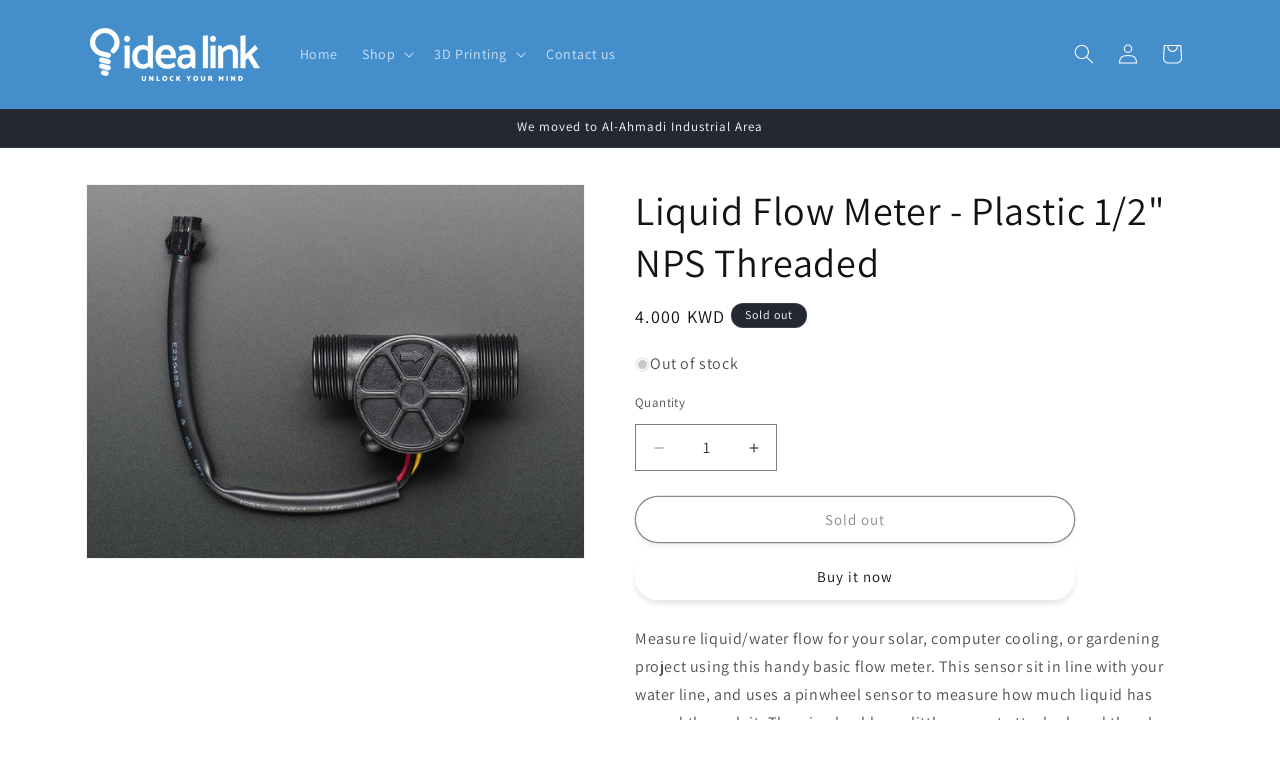

--- FILE ---
content_type: text/html; charset=utf-8
request_url: https://idealink.net/products/liquid-flow-meter-plastic-0-5-inch-threaded
body_size: 28519
content:
<!doctype html>
<html class="js" lang="en">
  <head>
    <meta name="google-site-verification" content="qF5C52sGYFuFNrptNPXMlWSQE-vQdYSDnq4KrLNyAHk" />
    <!-- Google tag (gtag.js) -->
<script async src="https://www.googletagmanager.com/gtag/js?id=GT-5R3V26M"></script>
<script>
  window.dataLayer = window.dataLayer || [];
  function gtag(){dataLayer.push(arguments);}
  gtag('js', new Date());

  gtag('config', 'GT-5R3V26M');
</script>
    <meta charset="utf-8">
    <meta http-equiv="X-UA-Compatible" content="IE=edge">
    <meta name="viewport" content="width=device-width,initial-scale=1">
    <meta name="theme-color" content="">
    <link rel="canonical" href="https://idealink.net/products/liquid-flow-meter-plastic-0-5-inch-threaded"><link rel="icon" type="image/png" href="//idealink.net/cdn/shop/files/white_bulb_on_blue.png?crop=center&height=32&v=1668341797&width=32"><link rel="preconnect" href="https://fonts.shopifycdn.com" crossorigin><title>
      Liquid Flow Meter | IdeaLink | Kuwait | Saudi Arabia | UAE | Oman | Qatar | Bahrain | Iraq | Yemen | Lebanon | Morocco | Sudan | Egypt | Asia | USA | Europe | GCC
 &ndash; idealink</title>

    
      <meta name="description" content="Measure liquid/water flow for your solar, computer cooling, or gardening project using this handy basic flow meter. This sensor sit in line with your water line, and uses a pinwheel sensor to measure how much liquid has moved through it. The pinwheel has a little magnet attached, and there&#39;s a hall effect magnetic sens">
    

    

<meta property="og:site_name" content="idealink">
<meta property="og:url" content="https://idealink.net/products/liquid-flow-meter-plastic-0-5-inch-threaded">
<meta property="og:title" content="Liquid Flow Meter | IdeaLink | Kuwait | Saudi Arabia | UAE | Oman | Qatar | Bahrain | Iraq | Yemen | Lebanon | Morocco | Sudan | Egypt | Asia | USA | Europe | GCC">
<meta property="og:type" content="product">
<meta property="og:description" content="Measure liquid/water flow for your solar, computer cooling, or gardening project using this handy basic flow meter. This sensor sit in line with your water line, and uses a pinwheel sensor to measure how much liquid has moved through it. The pinwheel has a little magnet attached, and there&#39;s a hall effect magnetic sens"><meta property="og:image" content="http://idealink.net/cdn/shop/products/a0264e793f95fa7b0f6ecaf9dae24d5c.jpg?v=1646556703">
  <meta property="og:image:secure_url" content="https://idealink.net/cdn/shop/products/a0264e793f95fa7b0f6ecaf9dae24d5c.jpg?v=1646556703">
  <meta property="og:image:width" content="970">
  <meta property="og:image:height" content="728"><meta property="og:price:amount" content="4.00">
  <meta property="og:price:currency" content="KWD"><meta name="twitter:card" content="summary_large_image">
<meta name="twitter:title" content="Liquid Flow Meter | IdeaLink | Kuwait | Saudi Arabia | UAE | Oman | Qatar | Bahrain | Iraq | Yemen | Lebanon | Morocco | Sudan | Egypt | Asia | USA | Europe | GCC">
<meta name="twitter:description" content="Measure liquid/water flow for your solar, computer cooling, or gardening project using this handy basic flow meter. This sensor sit in line with your water line, and uses a pinwheel sensor to measure how much liquid has moved through it. The pinwheel has a little magnet attached, and there&#39;s a hall effect magnetic sens">


    <script src="//idealink.net/cdn/shop/t/9/assets/constants.js?v=132983761750457495441728910106" defer="defer"></script>
    <script src="//idealink.net/cdn/shop/t/9/assets/pubsub.js?v=158357773527763999511728910108" defer="defer"></script>
    <script src="//idealink.net/cdn/shop/t/9/assets/global.js?v=152862011079830610291728910106" defer="defer"></script>
    <script src="//idealink.net/cdn/shop/t/9/assets/details-disclosure.js?v=13653116266235556501728910106" defer="defer"></script>
    <script src="//idealink.net/cdn/shop/t/9/assets/details-modal.js?v=25581673532751508451728910106" defer="defer"></script>
    <script src="//idealink.net/cdn/shop/t/9/assets/search-form.js?v=133129549252120666541728910108" defer="defer"></script><script src="//idealink.net/cdn/shop/t/9/assets/animations.js?v=88693664871331136111728910106" defer="defer"></script><script>window.performance && window.performance.mark && window.performance.mark('shopify.content_for_header.start');</script><meta name="google-site-verification" content="qF5C52sGYFuFNrptNPXMlWSQE-vQdYSDnq4KrLNyAHk">
<meta id="shopify-digital-wallet" name="shopify-digital-wallet" content="/63037047005/digital_wallets/dialog">
<link rel="alternate" type="application/json+oembed" href="https://idealink.net/products/liquid-flow-meter-plastic-0-5-inch-threaded.oembed">
<script async="async" src="/checkouts/internal/preloads.js?locale=en-KW"></script>
<script id="shopify-features" type="application/json">{"accessToken":"225849e0b5339a18ea94c3d5db657135","betas":["rich-media-storefront-analytics"],"domain":"idealink.net","predictiveSearch":true,"shopId":63037047005,"locale":"en"}</script>
<script>var Shopify = Shopify || {};
Shopify.shop = "idealink-net.myshopify.com";
Shopify.locale = "en";
Shopify.currency = {"active":"KWD","rate":"1.0"};
Shopify.country = "KW";
Shopify.theme = {"name":"Updated copy of Dawn","id":145528914141,"schema_name":"Dawn","schema_version":"15.2.0","theme_store_id":887,"role":"main"};
Shopify.theme.handle = "null";
Shopify.theme.style = {"id":null,"handle":null};
Shopify.cdnHost = "idealink.net/cdn";
Shopify.routes = Shopify.routes || {};
Shopify.routes.root = "/";</script>
<script type="module">!function(o){(o.Shopify=o.Shopify||{}).modules=!0}(window);</script>
<script>!function(o){function n(){var o=[];function n(){o.push(Array.prototype.slice.apply(arguments))}return n.q=o,n}var t=o.Shopify=o.Shopify||{};t.loadFeatures=n(),t.autoloadFeatures=n()}(window);</script>
<script id="shop-js-analytics" type="application/json">{"pageType":"product"}</script>
<script defer="defer" async type="module" src="//idealink.net/cdn/shopifycloud/shop-js/modules/v2/client.init-shop-cart-sync_Bc8-qrdt.en.esm.js"></script>
<script defer="defer" async type="module" src="//idealink.net/cdn/shopifycloud/shop-js/modules/v2/chunk.common_CmNk3qlo.esm.js"></script>
<script type="module">
  await import("//idealink.net/cdn/shopifycloud/shop-js/modules/v2/client.init-shop-cart-sync_Bc8-qrdt.en.esm.js");
await import("//idealink.net/cdn/shopifycloud/shop-js/modules/v2/chunk.common_CmNk3qlo.esm.js");

  window.Shopify.SignInWithShop?.initShopCartSync?.({"fedCMEnabled":true,"windoidEnabled":true});

</script>
<script id="__st">var __st={"a":63037047005,"offset":10800,"reqid":"c04fab37-0ef1-4958-9cb3-370534f370fd-1762077137","pageurl":"idealink.net\/products\/liquid-flow-meter-plastic-0-5-inch-threaded","u":"3db8ef987955","p":"product","rtyp":"product","rid":7606157967581};</script>
<script>window.ShopifyPaypalV4VisibilityTracking = true;</script>
<script id="captcha-bootstrap">!function(){'use strict';const t='contact',e='account',n='new_comment',o=[[t,t],['blogs',n],['comments',n],[t,'customer']],c=[[e,'customer_login'],[e,'guest_login'],[e,'recover_customer_password'],[e,'create_customer']],r=t=>t.map((([t,e])=>`form[action*='/${t}']:not([data-nocaptcha='true']) input[name='form_type'][value='${e}']`)).join(','),a=t=>()=>t?[...document.querySelectorAll(t)].map((t=>t.form)):[];function s(){const t=[...o],e=r(t);return a(e)}const i='password',u='form_key',d=['recaptcha-v3-token','g-recaptcha-response','h-captcha-response',i],f=()=>{try{return window.sessionStorage}catch{return}},m='__shopify_v',_=t=>t.elements[u];function p(t,e,n=!1){try{const o=window.sessionStorage,c=JSON.parse(o.getItem(e)),{data:r}=function(t){const{data:e,action:n}=t;return t[m]||n?{data:e,action:n}:{data:t,action:n}}(c);for(const[e,n]of Object.entries(r))t.elements[e]&&(t.elements[e].value=n);n&&o.removeItem(e)}catch(o){console.error('form repopulation failed',{error:o})}}const l='form_type',E='cptcha';function T(t){t.dataset[E]=!0}const w=window,h=w.document,L='Shopify',v='ce_forms',y='captcha';let A=!1;((t,e)=>{const n=(g='f06e6c50-85a8-45c8-87d0-21a2b65856fe',I='https://cdn.shopify.com/shopifycloud/storefront-forms-hcaptcha/ce_storefront_forms_captcha_hcaptcha.v1.5.2.iife.js',D={infoText:'Protected by hCaptcha',privacyText:'Privacy',termsText:'Terms'},(t,e,n)=>{const o=w[L][v],c=o.bindForm;if(c)return c(t,g,e,D).then(n);var r;o.q.push([[t,g,e,D],n]),r=I,A||(h.body.append(Object.assign(h.createElement('script'),{id:'captcha-provider',async:!0,src:r})),A=!0)});var g,I,D;w[L]=w[L]||{},w[L][v]=w[L][v]||{},w[L][v].q=[],w[L][y]=w[L][y]||{},w[L][y].protect=function(t,e){n(t,void 0,e),T(t)},Object.freeze(w[L][y]),function(t,e,n,w,h,L){const[v,y,A,g]=function(t,e,n){const i=e?o:[],u=t?c:[],d=[...i,...u],f=r(d),m=r(i),_=r(d.filter((([t,e])=>n.includes(e))));return[a(f),a(m),a(_),s()]}(w,h,L),I=t=>{const e=t.target;return e instanceof HTMLFormElement?e:e&&e.form},D=t=>v().includes(t);t.addEventListener('submit',(t=>{const e=I(t);if(!e)return;const n=D(e)&&!e.dataset.hcaptchaBound&&!e.dataset.recaptchaBound,o=_(e),c=g().includes(e)&&(!o||!o.value);(n||c)&&t.preventDefault(),c&&!n&&(function(t){try{if(!f())return;!function(t){const e=f();if(!e)return;const n=_(t);if(!n)return;const o=n.value;o&&e.removeItem(o)}(t);const e=Array.from(Array(32),(()=>Math.random().toString(36)[2])).join('');!function(t,e){_(t)||t.append(Object.assign(document.createElement('input'),{type:'hidden',name:u})),t.elements[u].value=e}(t,e),function(t,e){const n=f();if(!n)return;const o=[...t.querySelectorAll(`input[type='${i}']`)].map((({name:t})=>t)),c=[...d,...o],r={};for(const[a,s]of new FormData(t).entries())c.includes(a)||(r[a]=s);n.setItem(e,JSON.stringify({[m]:1,action:t.action,data:r}))}(t,e)}catch(e){console.error('failed to persist form',e)}}(e),e.submit())}));const S=(t,e)=>{t&&!t.dataset[E]&&(n(t,e.some((e=>e===t))),T(t))};for(const o of['focusin','change'])t.addEventListener(o,(t=>{const e=I(t);D(e)&&S(e,y())}));const B=e.get('form_key'),M=e.get(l),P=B&&M;t.addEventListener('DOMContentLoaded',(()=>{const t=y();if(P)for(const e of t)e.elements[l].value===M&&p(e,B);[...new Set([...A(),...v().filter((t=>'true'===t.dataset.shopifyCaptcha))])].forEach((e=>S(e,t)))}))}(h,new URLSearchParams(w.location.search),n,t,e,['guest_login'])})(!0,!0)}();</script>
<script integrity="sha256-52AcMU7V7pcBOXWImdc/TAGTFKeNjmkeM1Pvks/DTgc=" data-source-attribution="shopify.loadfeatures" defer="defer" src="//idealink.net/cdn/shopifycloud/storefront/assets/storefront/load_feature-81c60534.js" crossorigin="anonymous"></script>
<script data-source-attribution="shopify.dynamic_checkout.dynamic.init">var Shopify=Shopify||{};Shopify.PaymentButton=Shopify.PaymentButton||{isStorefrontPortableWallets:!0,init:function(){window.Shopify.PaymentButton.init=function(){};var t=document.createElement("script");t.src="https://idealink.net/cdn/shopifycloud/portable-wallets/latest/portable-wallets.en.js",t.type="module",document.head.appendChild(t)}};
</script>
<script data-source-attribution="shopify.dynamic_checkout.buyer_consent">
  function portableWalletsHideBuyerConsent(e){var t=document.getElementById("shopify-buyer-consent"),n=document.getElementById("shopify-subscription-policy-button");t&&n&&(t.classList.add("hidden"),t.setAttribute("aria-hidden","true"),n.removeEventListener("click",e))}function portableWalletsShowBuyerConsent(e){var t=document.getElementById("shopify-buyer-consent"),n=document.getElementById("shopify-subscription-policy-button");t&&n&&(t.classList.remove("hidden"),t.removeAttribute("aria-hidden"),n.addEventListener("click",e))}window.Shopify?.PaymentButton&&(window.Shopify.PaymentButton.hideBuyerConsent=portableWalletsHideBuyerConsent,window.Shopify.PaymentButton.showBuyerConsent=portableWalletsShowBuyerConsent);
</script>
<script>
  function portableWalletsCleanup(e){e&&e.src&&console.error("Failed to load portable wallets script "+e.src);var t=document.querySelectorAll("shopify-accelerated-checkout .shopify-payment-button__skeleton, shopify-accelerated-checkout-cart .wallet-cart-button__skeleton"),e=document.getElementById("shopify-buyer-consent");for(let e=0;e<t.length;e++)t[e].remove();e&&e.remove()}function portableWalletsNotLoadedAsModule(e){e instanceof ErrorEvent&&"string"==typeof e.message&&e.message.includes("import.meta")&&"string"==typeof e.filename&&e.filename.includes("portable-wallets")&&(window.removeEventListener("error",portableWalletsNotLoadedAsModule),window.Shopify.PaymentButton.failedToLoad=e,"loading"===document.readyState?document.addEventListener("DOMContentLoaded",window.Shopify.PaymentButton.init):window.Shopify.PaymentButton.init())}window.addEventListener("error",portableWalletsNotLoadedAsModule);
</script>

<script type="module" src="https://idealink.net/cdn/shopifycloud/portable-wallets/latest/portable-wallets.en.js" onError="portableWalletsCleanup(this)" crossorigin="anonymous"></script>
<script nomodule>
  document.addEventListener("DOMContentLoaded", portableWalletsCleanup);
</script>

<link id="shopify-accelerated-checkout-styles" rel="stylesheet" media="screen" href="https://idealink.net/cdn/shopifycloud/portable-wallets/latest/accelerated-checkout-backwards-compat.css" crossorigin="anonymous">
<style id="shopify-accelerated-checkout-cart">
        #shopify-buyer-consent {
  margin-top: 1em;
  display: inline-block;
  width: 100%;
}

#shopify-buyer-consent.hidden {
  display: none;
}

#shopify-subscription-policy-button {
  background: none;
  border: none;
  padding: 0;
  text-decoration: underline;
  font-size: inherit;
  cursor: pointer;
}

#shopify-subscription-policy-button::before {
  box-shadow: none;
}

      </style>
<script id="sections-script" data-sections="header" defer="defer" src="//idealink.net/cdn/shop/t/9/compiled_assets/scripts.js?246"></script>
<script>window.performance && window.performance.mark && window.performance.mark('shopify.content_for_header.end');</script>


    <style data-shopify>
      @font-face {
  font-family: Assistant;
  font-weight: 400;
  font-style: normal;
  font-display: swap;
  src: url("//idealink.net/cdn/fonts/assistant/assistant_n4.9120912a469cad1cc292572851508ca49d12e768.woff2") format("woff2"),
       url("//idealink.net/cdn/fonts/assistant/assistant_n4.6e9875ce64e0fefcd3f4446b7ec9036b3ddd2985.woff") format("woff");
}

      @font-face {
  font-family: Assistant;
  font-weight: 700;
  font-style: normal;
  font-display: swap;
  src: url("//idealink.net/cdn/fonts/assistant/assistant_n7.bf44452348ec8b8efa3aa3068825305886b1c83c.woff2") format("woff2"),
       url("//idealink.net/cdn/fonts/assistant/assistant_n7.0c887fee83f6b3bda822f1150b912c72da0f7b64.woff") format("woff");
}

      
      
      @font-face {
  font-family: Assistant;
  font-weight: 400;
  font-style: normal;
  font-display: swap;
  src: url("//idealink.net/cdn/fonts/assistant/assistant_n4.9120912a469cad1cc292572851508ca49d12e768.woff2") format("woff2"),
       url("//idealink.net/cdn/fonts/assistant/assistant_n4.6e9875ce64e0fefcd3f4446b7ec9036b3ddd2985.woff") format("woff");
}


      
        :root,
        .color-scheme-1 {
          --color-background: 255,255,255;
        
          --gradient-background: #ffffff;
        

        

        --color-foreground: 18,18,18;
        --color-background-contrast: 191,191,191;
        --color-shadow: 18,18,18;
        --color-button: 255,255,255;
        --color-button-text: 18,18,18;
        --color-secondary-button: 255,255,255;
        --color-secondary-button-text: 18,18,18;
        --color-link: 18,18,18;
        --color-badge-foreground: 18,18,18;
        --color-badge-background: 255,255,255;
        --color-badge-border: 18,18,18;
        --payment-terms-background-color: rgb(255 255 255);
      }
      
        
        .color-scheme-2 {
          --color-background: 243,243,243;
        
          --gradient-background: #f3f3f3;
        

        

        --color-foreground: 18,18,18;
        --color-background-contrast: 179,179,179;
        --color-shadow: 18,18,18;
        --color-button: 18,18,18;
        --color-button-text: 243,243,243;
        --color-secondary-button: 243,243,243;
        --color-secondary-button-text: 18,18,18;
        --color-link: 18,18,18;
        --color-badge-foreground: 18,18,18;
        --color-badge-background: 243,243,243;
        --color-badge-border: 18,18,18;
        --payment-terms-background-color: rgb(243 243 243);
      }
      
        
        .color-scheme-3 {
          --color-background: 36,40,51;
        
          --gradient-background: #242833;
        

        

        --color-foreground: 255,255,255;
        --color-background-contrast: 47,52,66;
        --color-shadow: 18,18,18;
        --color-button: 255,255,255;
        --color-button-text: 0,0,0;
        --color-secondary-button: 36,40,51;
        --color-secondary-button-text: 255,255,255;
        --color-link: 255,255,255;
        --color-badge-foreground: 255,255,255;
        --color-badge-background: 36,40,51;
        --color-badge-border: 255,255,255;
        --payment-terms-background-color: rgb(36 40 51);
      }
      
        
        .color-scheme-4 {
          --color-background: 18,18,18;
        
          --gradient-background: #121212;
        

        

        --color-foreground: 255,255,255;
        --color-background-contrast: 146,146,146;
        --color-shadow: 18,18,18;
        --color-button: 255,255,255;
        --color-button-text: 18,18,18;
        --color-secondary-button: 18,18,18;
        --color-secondary-button-text: 255,255,255;
        --color-link: 255,255,255;
        --color-badge-foreground: 255,255,255;
        --color-badge-background: 18,18,18;
        --color-badge-border: 255,255,255;
        --payment-terms-background-color: rgb(18 18 18);
      }
      
        
        .color-scheme-5 {
          --color-background: 69,142,204;
        
          --gradient-background: #458ecc;
        

        

        --color-foreground: 255,255,255;
        --color-background-contrast: 31,76,114;
        --color-shadow: 18,18,18;
        --color-button: 255,255,255;
        --color-button-text: 51,79,180;
        --color-secondary-button: 69,142,204;
        --color-secondary-button-text: 255,255,255;
        --color-link: 255,255,255;
        --color-badge-foreground: 255,255,255;
        --color-badge-background: 69,142,204;
        --color-badge-border: 255,255,255;
        --payment-terms-background-color: rgb(69 142 204);
      }
      

      body, .color-scheme-1, .color-scheme-2, .color-scheme-3, .color-scheme-4, .color-scheme-5 {
        color: rgba(var(--color-foreground), 0.75);
        background-color: rgb(var(--color-background));
      }

      :root {
        --font-body-family: Assistant, sans-serif;
        --font-body-style: normal;
        --font-body-weight: 400;
        --font-body-weight-bold: 700;

        --font-heading-family: Assistant, sans-serif;
        --font-heading-style: normal;
        --font-heading-weight: 400;

        --font-body-scale: 1.0;
        --font-heading-scale: 1.0;

        --media-padding: px;
        --media-border-opacity: 0.05;
        --media-border-width: 1px;
        --media-radius: 0px;
        --media-shadow-opacity: 0.0;
        --media-shadow-horizontal-offset: 0px;
        --media-shadow-vertical-offset: 4px;
        --media-shadow-blur-radius: 5px;
        --media-shadow-visible: 0;

        --page-width: 120rem;
        --page-width-margin: 0rem;

        --product-card-image-padding: 0.0rem;
        --product-card-corner-radius: 0.0rem;
        --product-card-text-alignment: left;
        --product-card-border-width: 0.0rem;
        --product-card-border-opacity: 0.1;
        --product-card-shadow-opacity: 0.0;
        --product-card-shadow-visible: 0;
        --product-card-shadow-horizontal-offset: 0.0rem;
        --product-card-shadow-vertical-offset: 0.4rem;
        --product-card-shadow-blur-radius: 0.5rem;

        --collection-card-image-padding: 0.0rem;
        --collection-card-corner-radius: 0.0rem;
        --collection-card-text-alignment: left;
        --collection-card-border-width: 0.0rem;
        --collection-card-border-opacity: 0.1;
        --collection-card-shadow-opacity: 0.0;
        --collection-card-shadow-visible: 0;
        --collection-card-shadow-horizontal-offset: 0.0rem;
        --collection-card-shadow-vertical-offset: 0.4rem;
        --collection-card-shadow-blur-radius: 0.5rem;

        --blog-card-image-padding: 0.0rem;
        --blog-card-corner-radius: 0.0rem;
        --blog-card-text-alignment: left;
        --blog-card-border-width: 0.0rem;
        --blog-card-border-opacity: 0.1;
        --blog-card-shadow-opacity: 0.0;
        --blog-card-shadow-visible: 0;
        --blog-card-shadow-horizontal-offset: 0.0rem;
        --blog-card-shadow-vertical-offset: 0.4rem;
        --blog-card-shadow-blur-radius: 0.5rem;

        --badge-corner-radius: 4.0rem;

        --popup-border-width: 1px;
        --popup-border-opacity: 0.1;
        --popup-corner-radius: 0px;
        --popup-shadow-opacity: 0.0;
        --popup-shadow-horizontal-offset: 0px;
        --popup-shadow-vertical-offset: 4px;
        --popup-shadow-blur-radius: 5px;

        --drawer-border-width: 1px;
        --drawer-border-opacity: 0.1;
        --drawer-shadow-opacity: 0.0;
        --drawer-shadow-horizontal-offset: 0px;
        --drawer-shadow-vertical-offset: 4px;
        --drawer-shadow-blur-radius: 5px;

        --spacing-sections-desktop: 0px;
        --spacing-sections-mobile: 0px;

        --grid-desktop-vertical-spacing: 8px;
        --grid-desktop-horizontal-spacing: 8px;
        --grid-mobile-vertical-spacing: 4px;
        --grid-mobile-horizontal-spacing: 4px;

        --text-boxes-border-opacity: 0.1;
        --text-boxes-border-width: 0px;
        --text-boxes-radius: 0px;
        --text-boxes-shadow-opacity: 0.0;
        --text-boxes-shadow-visible: 0;
        --text-boxes-shadow-horizontal-offset: 0px;
        --text-boxes-shadow-vertical-offset: 4px;
        --text-boxes-shadow-blur-radius: 5px;

        --buttons-radius: 40px;
        --buttons-radius-outset: 41px;
        --buttons-border-width: 1px;
        --buttons-border-opacity: 1.0;
        --buttons-shadow-opacity: 0.1;
        --buttons-shadow-visible: 1;
        --buttons-shadow-horizontal-offset: 0px;
        --buttons-shadow-vertical-offset: 4px;
        --buttons-shadow-blur-radius: 5px;
        --buttons-border-offset: 0.3px;

        --inputs-radius: 0px;
        --inputs-border-width: 1px;
        --inputs-border-opacity: 0.55;
        --inputs-shadow-opacity: 0.0;
        --inputs-shadow-horizontal-offset: 0px;
        --inputs-margin-offset: 0px;
        --inputs-shadow-vertical-offset: -4px;
        --inputs-shadow-blur-radius: 5px;
        --inputs-radius-outset: 0px;

        --variant-pills-radius: 40px;
        --variant-pills-border-width: 1px;
        --variant-pills-border-opacity: 0.55;
        --variant-pills-shadow-opacity: 0.0;
        --variant-pills-shadow-horizontal-offset: 0px;
        --variant-pills-shadow-vertical-offset: 4px;
        --variant-pills-shadow-blur-radius: 5px;
      }

      *,
      *::before,
      *::after {
        box-sizing: inherit;
      }

      html {
        box-sizing: border-box;
        font-size: calc(var(--font-body-scale) * 62.5%);
        height: 100%;
      }

      body {
        display: grid;
        grid-template-rows: auto auto 1fr auto;
        grid-template-columns: 100%;
        min-height: 100%;
        margin: 0;
        font-size: 1.5rem;
        letter-spacing: 0.06rem;
        line-height: calc(1 + 0.8 / var(--font-body-scale));
        font-family: var(--font-body-family);
        font-style: var(--font-body-style);
        font-weight: var(--font-body-weight);
      }

      @media screen and (min-width: 750px) {
        body {
          font-size: 1.6rem;
        }
      }
    </style>

    <link href="//idealink.net/cdn/shop/t/9/assets/base.css?v=159841507637079171801728910106" rel="stylesheet" type="text/css" media="all" />
    <link rel="stylesheet" href="//idealink.net/cdn/shop/t/9/assets/component-cart-items.css?v=123238115697927560811728910106" media="print" onload="this.media='all'">
      <link rel="preload" as="font" href="//idealink.net/cdn/fonts/assistant/assistant_n4.9120912a469cad1cc292572851508ca49d12e768.woff2" type="font/woff2" crossorigin>
      

      <link rel="preload" as="font" href="//idealink.net/cdn/fonts/assistant/assistant_n4.9120912a469cad1cc292572851508ca49d12e768.woff2" type="font/woff2" crossorigin>
      
<link
        rel="stylesheet"
        href="//idealink.net/cdn/shop/t/9/assets/component-predictive-search.css?v=118923337488134913561728910106"
        media="print"
        onload="this.media='all'"
      ><script>
      if (Shopify.designMode) {
        document.documentElement.classList.add('shopify-design-mode');
      }
    </script>
  <!-- BEGIN app block: shopify://apps/hulk-form-builder/blocks/app-embed/b6b8dd14-356b-4725-a4ed-77232212b3c3 --><!-- BEGIN app snippet: hulkapps-formbuilder-theme-ext --><script type="text/javascript">
  
  if (typeof window.formbuilder_customer != "object") {
        window.formbuilder_customer = {}
  }

  window.hulkFormBuilder = {
    form_data: {},
    shop_data: {"shop_E_7ShpkwE5HKLueZnPyj-A":{"shop_uuid":"E_7ShpkwE5HKLueZnPyj-A","shop_timezone":"Asia\/Kuwait","shop_id":73799,"shop_is_after_submit_enabled":true,"shop_shopify_plan":"basic","shop_shopify_domain":"idealink-net.myshopify.com","shop_remove_watermark":false,"shop_created_at":"2022-11-13T07:11:02.605-06:00","is_skip_metafield":false,"shop_deleted":false,"shop_disabled":false}},
    settings_data: {"shop_settings":{"shop_customise_msgs":[],"default_customise_msgs":{"is_required":"is required","thank_you":"Thank you! The form was submitted successfully.","processing":"Processing...","valid_data":"Please provide valid data","valid_email":"Provide valid email format","valid_tags":"HTML Tags are not allowed","valid_phone":"Provide valid phone number","valid_captcha":"Please provide valid captcha response","valid_url":"Provide valid URL","only_number_alloud":"Provide valid number in","number_less":"must be less than","number_more":"must be more than","image_must_less":"Image must be less than 20MB","image_number":"Images allowed","image_extension":"Invalid extension! Please provide image file","error_image_upload":"Error in image upload. Please try again.","error_file_upload":"Error in file upload. Please try again.","your_response":"Your response","error_form_submit":"Error occur.Please try again after sometime.","email_submitted":"Form with this email is already submitted","invalid_email_by_zerobounce":"The email address you entered appears to be invalid. Please check it and try again.","download_file":"Download file","card_details_invalid":"Your card details are invalid","card_details":"Card details","please_enter_card_details":"Please enter card details","card_number":"Card number","exp_mm":"Exp MM","exp_yy":"Exp YY","crd_cvc":"CVV","payment_value":"Payment amount","please_enter_payment_amount":"Please enter payment amount","address1":"Address line 1","address2":"Address line 2","city":"City","province":"Province","zipcode":"Zip code","country":"Country","blocked_domain":"This form does not accept addresses from","file_must_less":"File must be less than 20MB","file_extension":"Invalid extension! Please provide file","only_file_number_alloud":"files allowed","previous":"Previous","next":"Next","must_have_a_input":"Please enter at least one field.","please_enter_required_data":"Please enter required data","atleast_one_special_char":"Include at least one special character","atleast_one_lowercase_char":"Include at least one lowercase character","atleast_one_uppercase_char":"Include at least one uppercase character","atleast_one_number":"Include at least one number","must_have_8_chars":"Must have 8 characters long","be_between_8_and_12_chars":"Be between 8 and 12 characters long","please_select":"Please Select","phone_submitted":"Form with this phone number is already submitted","user_res_parse_error":"Error while submitting the form","valid_same_values":"values must be same","product_choice_clear_selection":"Clear Selection","picture_choice_clear_selection":"Clear Selection","remove_all_for_file_image_upload":"Remove All","invalid_file_type_for_image_upload":"You can't upload files of this type.","invalid_file_type_for_signature_upload":"You can't upload files of this type.","max_files_exceeded_for_file_upload":"You can not upload any more files.","max_files_exceeded_for_image_upload":"You can not upload any more files.","file_already_exist":"File already uploaded","max_limit_exceed":"You have added the maximum number of text fields.","cancel_upload_for_file_upload":"Cancel upload","cancel_upload_for_image_upload":"Cancel upload","cancel_upload_for_signature_upload":"Cancel upload"},"shop_blocked_domains":[]}},
    features_data: {"shop_plan_features":{"shop_plan_features":["unlimited-forms","full-design-customization","export-form-submissions","multiple-recipients-for-form-submissions","multiple-admin-notifications","enable-captcha","unlimited-file-uploads","save-submitted-form-data","set-auto-response-message","conditional-logic","form-banner","save-as-draft-facility","include-user-response-in-admin-email","disable-form-submission","file-upload"]}},
    shop: null,
    shop_id: null,
    plan_features: null,
    validateDoubleQuotes: false,
    assets: {
      extraFunctions: "https://cdn.shopify.com/extensions/0199e1a0-85eb-7049-b3f8-05e35978150e/form_builder-46/assets/extra-functions.js",
      extraStyles: "https://cdn.shopify.com/extensions/0199e1a0-85eb-7049-b3f8-05e35978150e/form_builder-46/assets/extra-styles.css",
      bootstrapStyles: "https://cdn.shopify.com/extensions/0199e1a0-85eb-7049-b3f8-05e35978150e/form_builder-46/assets/theme-app-extension-bootstrap.css"
    },
    translations: {
      htmlTagNotAllowed: "HTML Tags are not allowed",
      sqlQueryNotAllowed: "SQL Queries are not allowed",
      doubleQuoteNotAllowed: "Double quotes are not allowed",
      vorwerkHttpWwwNotAllowed: "The words \u0026#39;http\u0026#39; and \u0026#39;www\u0026#39; are not allowed. Please remove them and try again.",
      maxTextFieldsReached: "You have added the maximum number of text fields.",
      avoidNegativeWords: "Avoid negative words: Don\u0026#39;t use negative words in your contact message.",
      customDesignOnly: "This form is for custom designs requests. For general inquiries please contact our team at info@stagheaddesigns.com",
      zerobounceApiErrorMsg: "We couldn\u0026#39;t verify your email due to a technical issue. Please try again later.",
    }

  }

  

  window.FbThemeAppExtSettingsHash = {}
  
</script><!-- END app snippet --><!-- END app block --><!-- BEGIN app block: shopify://apps/searchpie-seo-speed/blocks/sb-snippets/29f6c508-9bb9-4e93-9f98-b637b62f3552 --><!-- BEGIN app snippet: amp -->     
















    

<!-- END app snippet --><!-- BEGIN app snippet: Secomapp-Instant-Page --><script>
    var timeout = 2000;
    (function (w, d, s) {
        function asyncLoad_isp() {
            setTimeout(function () {
                var head = document.head;
                var r = document.createElement('script');
                r.type = "module";
                r.integrity = "sha384-MWfCL6g1OTGsbSwfuMHc8+8J2u71/LA8dzlIN3ycajckxuZZmF+DNjdm7O6H3PSq";
                r.src = "//instant.page/5.1.1";
                r.defer = true;
                head.appendChild(r);
            }, timeout);
        };
        document.addEventListener('DOMContentLoaded', function (event) {
            asyncLoad_isp();
        });
    })(window, document, 'script');
</script>
<!-- END app snippet -->



<!-- BEGIN app snippet: sb-detect-broken-link --><script></script><!-- END app snippet -->
<!-- BEGIN app snippet: internal-link --><script>
	
</script><!-- END app snippet -->
<!-- BEGIN app snippet: social-tags --><!-- SearchPie Social Tags -->


<!-- END SearchPie Social Tags --><!-- END app snippet -->
<!-- BEGIN app snippet: sb-nx -->

<!-- END app snippet -->
<!-- END SearchPie snippets -->
<!-- END app block --><script src="https://cdn.shopify.com/extensions/0199e1a0-85eb-7049-b3f8-05e35978150e/form_builder-46/assets/form-builder-script.js" type="text/javascript" defer="defer"></script>
<link href="https://monorail-edge.shopifysvc.com" rel="dns-prefetch">
<script>(function(){if ("sendBeacon" in navigator && "performance" in window) {try {var session_token_from_headers = performance.getEntriesByType('navigation')[0].serverTiming.find(x => x.name == '_s').description;} catch {var session_token_from_headers = undefined;}var session_cookie_matches = document.cookie.match(/_shopify_s=([^;]*)/);var session_token_from_cookie = session_cookie_matches && session_cookie_matches.length === 2 ? session_cookie_matches[1] : "";var session_token = session_token_from_headers || session_token_from_cookie || "";function handle_abandonment_event(e) {var entries = performance.getEntries().filter(function(entry) {return /monorail-edge.shopifysvc.com/.test(entry.name);});if (!window.abandonment_tracked && entries.length === 0) {window.abandonment_tracked = true;var currentMs = Date.now();var navigation_start = performance.timing.navigationStart;var payload = {shop_id: 63037047005,url: window.location.href,navigation_start,duration: currentMs - navigation_start,session_token,page_type: "product"};window.navigator.sendBeacon("https://monorail-edge.shopifysvc.com/v1/produce", JSON.stringify({schema_id: "online_store_buyer_site_abandonment/1.1",payload: payload,metadata: {event_created_at_ms: currentMs,event_sent_at_ms: currentMs}}));}}window.addEventListener('pagehide', handle_abandonment_event);}}());</script>
<script id="web-pixels-manager-setup">(function e(e,d,r,n,o){if(void 0===o&&(o={}),!Boolean(null===(a=null===(i=window.Shopify)||void 0===i?void 0:i.analytics)||void 0===a?void 0:a.replayQueue)){var i,a;window.Shopify=window.Shopify||{};var t=window.Shopify;t.analytics=t.analytics||{};var s=t.analytics;s.replayQueue=[],s.publish=function(e,d,r){return s.replayQueue.push([e,d,r]),!0};try{self.performance.mark("wpm:start")}catch(e){}var l=function(){var e={modern:/Edge?\/(1{2}[4-9]|1[2-9]\d|[2-9]\d{2}|\d{4,})\.\d+(\.\d+|)|Firefox\/(1{2}[4-9]|1[2-9]\d|[2-9]\d{2}|\d{4,})\.\d+(\.\d+|)|Chrom(ium|e)\/(9{2}|\d{3,})\.\d+(\.\d+|)|(Maci|X1{2}).+ Version\/(15\.\d+|(1[6-9]|[2-9]\d|\d{3,})\.\d+)([,.]\d+|)( \(\w+\)|)( Mobile\/\w+|) Safari\/|Chrome.+OPR\/(9{2}|\d{3,})\.\d+\.\d+|(CPU[ +]OS|iPhone[ +]OS|CPU[ +]iPhone|CPU IPhone OS|CPU iPad OS)[ +]+(15[._]\d+|(1[6-9]|[2-9]\d|\d{3,})[._]\d+)([._]\d+|)|Android:?[ /-](13[3-9]|1[4-9]\d|[2-9]\d{2}|\d{4,})(\.\d+|)(\.\d+|)|Android.+Firefox\/(13[5-9]|1[4-9]\d|[2-9]\d{2}|\d{4,})\.\d+(\.\d+|)|Android.+Chrom(ium|e)\/(13[3-9]|1[4-9]\d|[2-9]\d{2}|\d{4,})\.\d+(\.\d+|)|SamsungBrowser\/([2-9]\d|\d{3,})\.\d+/,legacy:/Edge?\/(1[6-9]|[2-9]\d|\d{3,})\.\d+(\.\d+|)|Firefox\/(5[4-9]|[6-9]\d|\d{3,})\.\d+(\.\d+|)|Chrom(ium|e)\/(5[1-9]|[6-9]\d|\d{3,})\.\d+(\.\d+|)([\d.]+$|.*Safari\/(?![\d.]+ Edge\/[\d.]+$))|(Maci|X1{2}).+ Version\/(10\.\d+|(1[1-9]|[2-9]\d|\d{3,})\.\d+)([,.]\d+|)( \(\w+\)|)( Mobile\/\w+|) Safari\/|Chrome.+OPR\/(3[89]|[4-9]\d|\d{3,})\.\d+\.\d+|(CPU[ +]OS|iPhone[ +]OS|CPU[ +]iPhone|CPU IPhone OS|CPU iPad OS)[ +]+(10[._]\d+|(1[1-9]|[2-9]\d|\d{3,})[._]\d+)([._]\d+|)|Android:?[ /-](13[3-9]|1[4-9]\d|[2-9]\d{2}|\d{4,})(\.\d+|)(\.\d+|)|Mobile Safari.+OPR\/([89]\d|\d{3,})\.\d+\.\d+|Android.+Firefox\/(13[5-9]|1[4-9]\d|[2-9]\d{2}|\d{4,})\.\d+(\.\d+|)|Android.+Chrom(ium|e)\/(13[3-9]|1[4-9]\d|[2-9]\d{2}|\d{4,})\.\d+(\.\d+|)|Android.+(UC? ?Browser|UCWEB|U3)[ /]?(15\.([5-9]|\d{2,})|(1[6-9]|[2-9]\d|\d{3,})\.\d+)\.\d+|SamsungBrowser\/(5\.\d+|([6-9]|\d{2,})\.\d+)|Android.+MQ{2}Browser\/(14(\.(9|\d{2,})|)|(1[5-9]|[2-9]\d|\d{3,})(\.\d+|))(\.\d+|)|K[Aa][Ii]OS\/(3\.\d+|([4-9]|\d{2,})\.\d+)(\.\d+|)/},d=e.modern,r=e.legacy,n=navigator.userAgent;return n.match(d)?"modern":n.match(r)?"legacy":"unknown"}(),u="modern"===l?"modern":"legacy",c=(null!=n?n:{modern:"",legacy:""})[u],f=function(e){return[e.baseUrl,"/wpm","/b",e.hashVersion,"modern"===e.buildTarget?"m":"l",".js"].join("")}({baseUrl:d,hashVersion:r,buildTarget:u}),m=function(e){var d=e.version,r=e.bundleTarget,n=e.surface,o=e.pageUrl,i=e.monorailEndpoint;return{emit:function(e){var a=e.status,t=e.errorMsg,s=(new Date).getTime(),l=JSON.stringify({metadata:{event_sent_at_ms:s},events:[{schema_id:"web_pixels_manager_load/3.1",payload:{version:d,bundle_target:r,page_url:o,status:a,surface:n,error_msg:t},metadata:{event_created_at_ms:s}}]});if(!i)return console&&console.warn&&console.warn("[Web Pixels Manager] No Monorail endpoint provided, skipping logging."),!1;try{return self.navigator.sendBeacon.bind(self.navigator)(i,l)}catch(e){}var u=new XMLHttpRequest;try{return u.open("POST",i,!0),u.setRequestHeader("Content-Type","text/plain"),u.send(l),!0}catch(e){return console&&console.warn&&console.warn("[Web Pixels Manager] Got an unhandled error while logging to Monorail."),!1}}}}({version:r,bundleTarget:l,surface:e.surface,pageUrl:self.location.href,monorailEndpoint:e.monorailEndpoint});try{o.browserTarget=l,function(e){var d=e.src,r=e.async,n=void 0===r||r,o=e.onload,i=e.onerror,a=e.sri,t=e.scriptDataAttributes,s=void 0===t?{}:t,l=document.createElement("script"),u=document.querySelector("head"),c=document.querySelector("body");if(l.async=n,l.src=d,a&&(l.integrity=a,l.crossOrigin="anonymous"),s)for(var f in s)if(Object.prototype.hasOwnProperty.call(s,f))try{l.dataset[f]=s[f]}catch(e){}if(o&&l.addEventListener("load",o),i&&l.addEventListener("error",i),u)u.appendChild(l);else{if(!c)throw new Error("Did not find a head or body element to append the script");c.appendChild(l)}}({src:f,async:!0,onload:function(){if(!function(){var e,d;return Boolean(null===(d=null===(e=window.Shopify)||void 0===e?void 0:e.analytics)||void 0===d?void 0:d.initialized)}()){var d=window.webPixelsManager.init(e)||void 0;if(d){var r=window.Shopify.analytics;r.replayQueue.forEach((function(e){var r=e[0],n=e[1],o=e[2];d.publishCustomEvent(r,n,o)})),r.replayQueue=[],r.publish=d.publishCustomEvent,r.visitor=d.visitor,r.initialized=!0}}},onerror:function(){return m.emit({status:"failed",errorMsg:"".concat(f," has failed to load")})},sri:function(e){var d=/^sha384-[A-Za-z0-9+/=]+$/;return"string"==typeof e&&d.test(e)}(c)?c:"",scriptDataAttributes:o}),m.emit({status:"loading"})}catch(e){m.emit({status:"failed",errorMsg:(null==e?void 0:e.message)||"Unknown error"})}}})({shopId: 63037047005,storefrontBaseUrl: "https://idealink.net",extensionsBaseUrl: "https://extensions.shopifycdn.com/cdn/shopifycloud/web-pixels-manager",monorailEndpoint: "https://monorail-edge.shopifysvc.com/unstable/produce_batch",surface: "storefront-renderer",enabledBetaFlags: ["2dca8a86"],webPixelsConfigList: [{"id":"517406941","configuration":"{\"config\":\"{\\\"pixel_id\\\":\\\"GT-5R3V26M\\\",\\\"target_country\\\":\\\"KW\\\",\\\"gtag_events\\\":[{\\\"type\\\":\\\"begin_checkout\\\",\\\"action_label\\\":\\\"GT-5R3V26M\\\"},{\\\"type\\\":\\\"search\\\",\\\"action_label\\\":\\\"GT-5R3V26M\\\"},{\\\"type\\\":\\\"view_item\\\",\\\"action_label\\\":[\\\"GT-5R3V26M\\\",\\\"MC-C22M6S4ZXT\\\"]},{\\\"type\\\":\\\"purchase\\\",\\\"action_label\\\":[\\\"GT-5R3V26M\\\",\\\"MC-C22M6S4ZXT\\\"]},{\\\"type\\\":\\\"page_view\\\",\\\"action_label\\\":[\\\"GT-5R3V26M\\\",\\\"MC-C22M6S4ZXT\\\"]},{\\\"type\\\":\\\"add_payment_info\\\",\\\"action_label\\\":\\\"GT-5R3V26M\\\"},{\\\"type\\\":\\\"add_to_cart\\\",\\\"action_label\\\":\\\"GT-5R3V26M\\\"}],\\\"enable_monitoring_mode\\\":false}\"}","eventPayloadVersion":"v1","runtimeContext":"OPEN","scriptVersion":"b2a88bafab3e21179ed38636efcd8a93","type":"APP","apiClientId":1780363,"privacyPurposes":[],"dataSharingAdjustments":{"protectedCustomerApprovalScopes":["read_customer_address","read_customer_email","read_customer_name","read_customer_personal_data","read_customer_phone"]}},{"id":"shopify-app-pixel","configuration":"{}","eventPayloadVersion":"v1","runtimeContext":"STRICT","scriptVersion":"0450","apiClientId":"shopify-pixel","type":"APP","privacyPurposes":["ANALYTICS","MARKETING"]},{"id":"shopify-custom-pixel","eventPayloadVersion":"v1","runtimeContext":"LAX","scriptVersion":"0450","apiClientId":"shopify-pixel","type":"CUSTOM","privacyPurposes":["ANALYTICS","MARKETING"]}],isMerchantRequest: false,initData: {"shop":{"name":"idealink","paymentSettings":{"currencyCode":"KWD"},"myshopifyDomain":"idealink-net.myshopify.com","countryCode":"KW","storefrontUrl":"https:\/\/idealink.net"},"customer":null,"cart":null,"checkout":null,"productVariants":[{"price":{"amount":4.0,"currencyCode":"KWD"},"product":{"title":"Liquid Flow Meter - Plastic 1\/2\" NPS Threaded","vendor":"Adafruit","id":"7606157967581","untranslatedTitle":"Liquid Flow Meter - Plastic 1\/2\" NPS Threaded","url":"\/products\/liquid-flow-meter-plastic-0-5-inch-threaded","type":"Fluids"},"id":"42523283423453","image":{"src":"\/\/idealink.net\/cdn\/shop\/products\/a0264e793f95fa7b0f6ecaf9dae24d5c.jpg?v=1646556703"},"sku":"FLD-5","title":"Default Title","untranslatedTitle":"Default Title"}],"purchasingCompany":null},},"https://idealink.net/cdn","5303c62bw494ab25dp0d72f2dcm48e21f5a",{"modern":"","legacy":""},{"shopId":"63037047005","storefrontBaseUrl":"https:\/\/idealink.net","extensionBaseUrl":"https:\/\/extensions.shopifycdn.com\/cdn\/shopifycloud\/web-pixels-manager","surface":"storefront-renderer","enabledBetaFlags":"[\"2dca8a86\"]","isMerchantRequest":"false","hashVersion":"5303c62bw494ab25dp0d72f2dcm48e21f5a","publish":"custom","events":"[[\"page_viewed\",{}],[\"product_viewed\",{\"productVariant\":{\"price\":{\"amount\":4.0,\"currencyCode\":\"KWD\"},\"product\":{\"title\":\"Liquid Flow Meter - Plastic 1\/2\\\" NPS Threaded\",\"vendor\":\"Adafruit\",\"id\":\"7606157967581\",\"untranslatedTitle\":\"Liquid Flow Meter - Plastic 1\/2\\\" NPS Threaded\",\"url\":\"\/products\/liquid-flow-meter-plastic-0-5-inch-threaded\",\"type\":\"Fluids\"},\"id\":\"42523283423453\",\"image\":{\"src\":\"\/\/idealink.net\/cdn\/shop\/products\/a0264e793f95fa7b0f6ecaf9dae24d5c.jpg?v=1646556703\"},\"sku\":\"FLD-5\",\"title\":\"Default Title\",\"untranslatedTitle\":\"Default Title\"}}]]"});</script><script>
  window.ShopifyAnalytics = window.ShopifyAnalytics || {};
  window.ShopifyAnalytics.meta = window.ShopifyAnalytics.meta || {};
  window.ShopifyAnalytics.meta.currency = 'KWD';
  var meta = {"product":{"id":7606157967581,"gid":"gid:\/\/shopify\/Product\/7606157967581","vendor":"Adafruit","type":"Fluids","variants":[{"id":42523283423453,"price":400,"name":"Liquid Flow Meter - Plastic 1\/2\" NPS Threaded","public_title":null,"sku":"FLD-5"}],"remote":false},"page":{"pageType":"product","resourceType":"product","resourceId":7606157967581}};
  for (var attr in meta) {
    window.ShopifyAnalytics.meta[attr] = meta[attr];
  }
</script>
<script class="analytics">
  (function () {
    var customDocumentWrite = function(content) {
      var jquery = null;

      if (window.jQuery) {
        jquery = window.jQuery;
      } else if (window.Checkout && window.Checkout.$) {
        jquery = window.Checkout.$;
      }

      if (jquery) {
        jquery('body').append(content);
      }
    };

    var hasLoggedConversion = function(token) {
      if (token) {
        return document.cookie.indexOf('loggedConversion=' + token) !== -1;
      }
      return false;
    }

    var setCookieIfConversion = function(token) {
      if (token) {
        var twoMonthsFromNow = new Date(Date.now());
        twoMonthsFromNow.setMonth(twoMonthsFromNow.getMonth() + 2);

        document.cookie = 'loggedConversion=' + token + '; expires=' + twoMonthsFromNow;
      }
    }

    var trekkie = window.ShopifyAnalytics.lib = window.trekkie = window.trekkie || [];
    if (trekkie.integrations) {
      return;
    }
    trekkie.methods = [
      'identify',
      'page',
      'ready',
      'track',
      'trackForm',
      'trackLink'
    ];
    trekkie.factory = function(method) {
      return function() {
        var args = Array.prototype.slice.call(arguments);
        args.unshift(method);
        trekkie.push(args);
        return trekkie;
      };
    };
    for (var i = 0; i < trekkie.methods.length; i++) {
      var key = trekkie.methods[i];
      trekkie[key] = trekkie.factory(key);
    }
    trekkie.load = function(config) {
      trekkie.config = config || {};
      trekkie.config.initialDocumentCookie = document.cookie;
      var first = document.getElementsByTagName('script')[0];
      var script = document.createElement('script');
      script.type = 'text/javascript';
      script.onerror = function(e) {
        var scriptFallback = document.createElement('script');
        scriptFallback.type = 'text/javascript';
        scriptFallback.onerror = function(error) {
                var Monorail = {
      produce: function produce(monorailDomain, schemaId, payload) {
        var currentMs = new Date().getTime();
        var event = {
          schema_id: schemaId,
          payload: payload,
          metadata: {
            event_created_at_ms: currentMs,
            event_sent_at_ms: currentMs
          }
        };
        return Monorail.sendRequest("https://" + monorailDomain + "/v1/produce", JSON.stringify(event));
      },
      sendRequest: function sendRequest(endpointUrl, payload) {
        // Try the sendBeacon API
        if (window && window.navigator && typeof window.navigator.sendBeacon === 'function' && typeof window.Blob === 'function' && !Monorail.isIos12()) {
          var blobData = new window.Blob([payload], {
            type: 'text/plain'
          });

          if (window.navigator.sendBeacon(endpointUrl, blobData)) {
            return true;
          } // sendBeacon was not successful

        } // XHR beacon

        var xhr = new XMLHttpRequest();

        try {
          xhr.open('POST', endpointUrl);
          xhr.setRequestHeader('Content-Type', 'text/plain');
          xhr.send(payload);
        } catch (e) {
          console.log(e);
        }

        return false;
      },
      isIos12: function isIos12() {
        return window.navigator.userAgent.lastIndexOf('iPhone; CPU iPhone OS 12_') !== -1 || window.navigator.userAgent.lastIndexOf('iPad; CPU OS 12_') !== -1;
      }
    };
    Monorail.produce('monorail-edge.shopifysvc.com',
      'trekkie_storefront_load_errors/1.1',
      {shop_id: 63037047005,
      theme_id: 145528914141,
      app_name: "storefront",
      context_url: window.location.href,
      source_url: "//idealink.net/cdn/s/trekkie.storefront.5ad93876886aa0a32f5bade9f25632a26c6f183a.min.js"});

        };
        scriptFallback.async = true;
        scriptFallback.src = '//idealink.net/cdn/s/trekkie.storefront.5ad93876886aa0a32f5bade9f25632a26c6f183a.min.js';
        first.parentNode.insertBefore(scriptFallback, first);
      };
      script.async = true;
      script.src = '//idealink.net/cdn/s/trekkie.storefront.5ad93876886aa0a32f5bade9f25632a26c6f183a.min.js';
      first.parentNode.insertBefore(script, first);
    };
    trekkie.load(
      {"Trekkie":{"appName":"storefront","development":false,"defaultAttributes":{"shopId":63037047005,"isMerchantRequest":null,"themeId":145528914141,"themeCityHash":"6992115482270426191","contentLanguage":"en","currency":"KWD","eventMetadataId":"96c24c8e-fb5a-464c-9b9e-b18820d719c0"},"isServerSideCookieWritingEnabled":true,"monorailRegion":"shop_domain","enabledBetaFlags":["f0df213a"]},"Session Attribution":{},"S2S":{"facebookCapiEnabled":false,"source":"trekkie-storefront-renderer","apiClientId":580111}}
    );

    var loaded = false;
    trekkie.ready(function() {
      if (loaded) return;
      loaded = true;

      window.ShopifyAnalytics.lib = window.trekkie;

      var originalDocumentWrite = document.write;
      document.write = customDocumentWrite;
      try { window.ShopifyAnalytics.merchantGoogleAnalytics.call(this); } catch(error) {};
      document.write = originalDocumentWrite;

      window.ShopifyAnalytics.lib.page(null,{"pageType":"product","resourceType":"product","resourceId":7606157967581,"shopifyEmitted":true});

      var match = window.location.pathname.match(/checkouts\/(.+)\/(thank_you|post_purchase)/)
      var token = match? match[1]: undefined;
      if (!hasLoggedConversion(token)) {
        setCookieIfConversion(token);
        window.ShopifyAnalytics.lib.track("Viewed Product",{"currency":"KWD","variantId":42523283423453,"productId":7606157967581,"productGid":"gid:\/\/shopify\/Product\/7606157967581","name":"Liquid Flow Meter - Plastic 1\/2\" NPS Threaded","price":"4.000","sku":"FLD-5","brand":"Adafruit","variant":null,"category":"Fluids","nonInteraction":true,"remote":false},undefined,undefined,{"shopifyEmitted":true});
      window.ShopifyAnalytics.lib.track("monorail:\/\/trekkie_storefront_viewed_product\/1.1",{"currency":"KWD","variantId":42523283423453,"productId":7606157967581,"productGid":"gid:\/\/shopify\/Product\/7606157967581","name":"Liquid Flow Meter - Plastic 1\/2\" NPS Threaded","price":"4.000","sku":"FLD-5","brand":"Adafruit","variant":null,"category":"Fluids","nonInteraction":true,"remote":false,"referer":"https:\/\/idealink.net\/products\/liquid-flow-meter-plastic-0-5-inch-threaded"});
      }
    });


        var eventsListenerScript = document.createElement('script');
        eventsListenerScript.async = true;
        eventsListenerScript.src = "//idealink.net/cdn/shopifycloud/storefront/assets/shop_events_listener-b8f524ab.js";
        document.getElementsByTagName('head')[0].appendChild(eventsListenerScript);

})();</script>
<script
  defer
  src="https://idealink.net/cdn/shopifycloud/perf-kit/shopify-perf-kit-2.1.1.min.js"
  data-application="storefront-renderer"
  data-shop-id="63037047005"
  data-render-region="gcp-us-central1"
  data-page-type="product"
  data-theme-instance-id="145528914141"
  data-theme-name="Dawn"
  data-theme-version="15.2.0"
  data-monorail-region="shop_domain"
  data-resource-timing-sampling-rate="10"
  data-shs="true"
  data-shs-beacon="true"
  data-shs-export-with-fetch="true"
  data-shs-logs-sample-rate="1"
></script>
</head>

  <body class="gradient animate--hover-default">
    <a class="skip-to-content-link button visually-hidden" href="#MainContent">
      Skip to content
    </a><!-- BEGIN sections: header-group -->
<div id="shopify-section-sections--18544549298397__announcement-bar" class="shopify-section shopify-section-group-header-group announcement-bar-section"><link href="//idealink.net/cdn/shop/t/9/assets/component-slideshow.css?v=17933591812325749411728910106" rel="stylesheet" type="text/css" media="all" />
<link href="//idealink.net/cdn/shop/t/9/assets/component-slider.css?v=14039311878856620671728910106" rel="stylesheet" type="text/css" media="all" />

  <link href="//idealink.net/cdn/shop/t/9/assets/component-list-social.css?v=35792976012981934991728910106" rel="stylesheet" type="text/css" media="all" />


<div
  class="utility-bar color-scheme-4 gradient"
  
>
  <div class="page-width utility-bar__grid"><div class="localization-wrapper">
</div>
  </div>
</div>


</div><div id="shopify-section-sections--18544549298397__header" class="shopify-section shopify-section-group-header-group section-header"><link rel="stylesheet" href="//idealink.net/cdn/shop/t/9/assets/component-list-menu.css?v=151968516119678728991728910106" media="print" onload="this.media='all'">
<link rel="stylesheet" href="//idealink.net/cdn/shop/t/9/assets/component-search.css?v=165164710990765432851728910106" media="print" onload="this.media='all'">
<link rel="stylesheet" href="//idealink.net/cdn/shop/t/9/assets/component-menu-drawer.css?v=147478906057189667651728910106" media="print" onload="this.media='all'">
<link rel="stylesheet" href="//idealink.net/cdn/shop/t/9/assets/component-cart-notification.css?v=54116361853792938221728910106" media="print" onload="this.media='all'"><link rel="stylesheet" href="//idealink.net/cdn/shop/t/9/assets/component-price.css?v=70172745017360139101728910106" media="print" onload="this.media='all'"><link rel="stylesheet" href="//idealink.net/cdn/shop/t/9/assets/component-mega-menu.css?v=10110889665867715061728910106" media="print" onload="this.media='all'"><style>
  header-drawer {
    justify-self: start;
    margin-left: -1.2rem;
  }@media screen and (min-width: 990px) {
      header-drawer {
        display: none;
      }
    }.menu-drawer-container {
    display: flex;
  }

  .list-menu {
    list-style: none;
    padding: 0;
    margin: 0;
  }

  .list-menu--inline {
    display: inline-flex;
    flex-wrap: wrap;
  }

  summary.list-menu__item {
    padding-right: 2.7rem;
  }

  .list-menu__item {
    display: flex;
    align-items: center;
    line-height: calc(1 + 0.3 / var(--font-body-scale));
  }

  .list-menu__item--link {
    text-decoration: none;
    padding-bottom: 1rem;
    padding-top: 1rem;
    line-height: calc(1 + 0.8 / var(--font-body-scale));
  }

  @media screen and (min-width: 750px) {
    .list-menu__item--link {
      padding-bottom: 0.5rem;
      padding-top: 0.5rem;
    }
  }
</style><style data-shopify>.header {
    padding: 10px 3rem 10px 3rem;
  }

  .section-header {
    position: sticky; /* This is for fixing a Safari z-index issue. PR #2147 */
    margin-bottom: 0px;
  }

  @media screen and (min-width: 750px) {
    .section-header {
      margin-bottom: 0px;
    }
  }

  @media screen and (min-width: 990px) {
    .header {
      padding-top: 20px;
      padding-bottom: 20px;
    }
  }</style><script src="//idealink.net/cdn/shop/t/9/assets/cart-notification.js?v=133508293167896966491728910106" defer="defer"></script><sticky-header data-sticky-type="on-scroll-up" class="header-wrapper color-scheme-5 gradient header-wrapper--border-bottom"><header class="header header--middle-left header--mobile-center page-width header--has-menu header--has-social header--has-account">

<header-drawer data-breakpoint="tablet">
  <details id="Details-menu-drawer-container" class="menu-drawer-container">
    <summary
      class="header__icon header__icon--menu header__icon--summary link focus-inset"
      aria-label="Menu"
    >
      <span><svg xmlns="http://www.w3.org/2000/svg" fill="none" class="icon icon-hamburger" viewBox="0 0 18 16"><path fill="currentColor" d="M1 .5a.5.5 0 1 0 0 1h15.71a.5.5 0 0 0 0-1zM.5 8a.5.5 0 0 1 .5-.5h15.71a.5.5 0 0 1 0 1H1A.5.5 0 0 1 .5 8m0 7a.5.5 0 0 1 .5-.5h15.71a.5.5 0 0 1 0 1H1a.5.5 0 0 1-.5-.5"/></svg>
<svg xmlns="http://www.w3.org/2000/svg" fill="none" class="icon icon-close" viewBox="0 0 18 17"><path fill="currentColor" d="M.865 15.978a.5.5 0 0 0 .707.707l7.433-7.431 7.579 7.282a.501.501 0 0 0 .846-.37.5.5 0 0 0-.153-.351L9.712 8.546l7.417-7.416a.5.5 0 1 0-.707-.708L8.991 7.853 1.413.573a.5.5 0 1 0-.693.72l7.563 7.268z"/></svg>
</span>
    </summary>
    <div id="menu-drawer" class="gradient menu-drawer motion-reduce color-scheme-1">
      <div class="menu-drawer__inner-container">
        <div class="menu-drawer__navigation-container">
          <nav class="menu-drawer__navigation">
            <ul class="menu-drawer__menu has-submenu list-menu" role="list"><li><a
                      id="HeaderDrawer-home"
                      href="/"
                      class="menu-drawer__menu-item list-menu__item link link--text focus-inset"
                      
                    >
                      Home
                    </a></li><li><details id="Details-menu-drawer-menu-item-2">
                      <summary
                        id="HeaderDrawer-shop"
                        class="menu-drawer__menu-item list-menu__item link link--text focus-inset"
                      >
                        Shop
                        <span class="svg-wrapper"><svg xmlns="http://www.w3.org/2000/svg" fill="none" class="icon icon-arrow" viewBox="0 0 14 10"><path fill="currentColor" fill-rule="evenodd" d="M8.537.808a.5.5 0 0 1 .817-.162l4 4a.5.5 0 0 1 0 .708l-4 4a.5.5 0 1 1-.708-.708L11.793 5.5H1a.5.5 0 0 1 0-1h10.793L8.646 1.354a.5.5 0 0 1-.109-.546" clip-rule="evenodd"/></svg>
</span>
                        <span class="svg-wrapper"><svg class="icon icon-caret" viewBox="0 0 10 6"><path fill="currentColor" fill-rule="evenodd" d="M9.354.646a.5.5 0 0 0-.708 0L5 4.293 1.354.646a.5.5 0 0 0-.708.708l4 4a.5.5 0 0 0 .708 0l4-4a.5.5 0 0 0 0-.708" clip-rule="evenodd"/></svg>
</span>
                      </summary>
                      <div
                        id="link-shop"
                        class="menu-drawer__submenu has-submenu gradient motion-reduce"
                        tabindex="-1"
                      >
                        <div class="menu-drawer__inner-submenu">
                          <button class="menu-drawer__close-button link link--text focus-inset" aria-expanded="true">
                            <span class="svg-wrapper"><svg xmlns="http://www.w3.org/2000/svg" fill="none" class="icon icon-arrow" viewBox="0 0 14 10"><path fill="currentColor" fill-rule="evenodd" d="M8.537.808a.5.5 0 0 1 .817-.162l4 4a.5.5 0 0 1 0 .708l-4 4a.5.5 0 1 1-.708-.708L11.793 5.5H1a.5.5 0 0 1 0-1h10.793L8.646 1.354a.5.5 0 0 1-.109-.546" clip-rule="evenodd"/></svg>
</span>
                            Shop
                          </button>
                          <ul class="menu-drawer__menu list-menu" role="list" tabindex="-1"><li><a
                                    id="HeaderDrawer-shop-all-products"
                                    href="/collections/all"
                                    class="menu-drawer__menu-item link link--text list-menu__item focus-inset"
                                    
                                  >
                                    All products
                                  </a></li><li><a
                                    id="HeaderDrawer-shop-steam-kits"
                                    href="/collections/steam-kits"
                                    class="menu-drawer__menu-item link link--text list-menu__item focus-inset"
                                    
                                  >
                                    STEAM Kits
                                  </a></li><li><a
                                    id="HeaderDrawer-shop-innovations"
                                    href="/collections/raspberry-pi-8"
                                    class="menu-drawer__menu-item link link--text list-menu__item focus-inset"
                                    
                                  >
                                    Innovations
                                  </a></li><li><a
                                    id="HeaderDrawer-shop-ideabot"
                                    href="/collections/ideabot-menu"
                                    class="menu-drawer__menu-item link link--text list-menu__item focus-inset"
                                    
                                  >
                                    IdeaBot
                                  </a></li><li><a
                                    id="HeaderDrawer-shop-3d-printing"
                                    href="/collections/3d-printing"
                                    class="menu-drawer__menu-item link link--text list-menu__item focus-inset"
                                    
                                  >
                                    3D Printing
                                  </a></li><li><a
                                    id="HeaderDrawer-shop-raspberry-pi"
                                    href="/collections/raspberry-pi-1"
                                    class="menu-drawer__menu-item link link--text list-menu__item focus-inset"
                                    
                                  >
                                    Raspberry pi
                                  </a></li><li><details id="Details-menu-drawer-shop-arduino">
                                    <summary
                                      id="HeaderDrawer-shop-arduino"
                                      class="menu-drawer__menu-item link link--text list-menu__item focus-inset"
                                    >
                                      Arduino
                                      <span class="svg-wrapper"><svg xmlns="http://www.w3.org/2000/svg" fill="none" class="icon icon-arrow" viewBox="0 0 14 10"><path fill="currentColor" fill-rule="evenodd" d="M8.537.808a.5.5 0 0 1 .817-.162l4 4a.5.5 0 0 1 0 .708l-4 4a.5.5 0 1 1-.708-.708L11.793 5.5H1a.5.5 0 0 1 0-1h10.793L8.646 1.354a.5.5 0 0 1-.109-.546" clip-rule="evenodd"/></svg>
</span>
                                      <span class="svg-wrapper"><svg class="icon icon-caret" viewBox="0 0 10 6"><path fill="currentColor" fill-rule="evenodd" d="M9.354.646a.5.5 0 0 0-.708 0L5 4.293 1.354.646a.5.5 0 0 0-.708.708l4 4a.5.5 0 0 0 .708 0l4-4a.5.5 0 0 0 0-.708" clip-rule="evenodd"/></svg>
</span>
                                    </summary>
                                    <div
                                      id="childlink-arduino"
                                      class="menu-drawer__submenu has-submenu gradient motion-reduce"
                                    >
                                      <button
                                        class="menu-drawer__close-button link link--text focus-inset"
                                        aria-expanded="true"
                                      >
                                        <span class="svg-wrapper"><svg xmlns="http://www.w3.org/2000/svg" fill="none" class="icon icon-arrow" viewBox="0 0 14 10"><path fill="currentColor" fill-rule="evenodd" d="M8.537.808a.5.5 0 0 1 .817-.162l4 4a.5.5 0 0 1 0 .708l-4 4a.5.5 0 1 1-.708-.708L11.793 5.5H1a.5.5 0 0 1 0-1h10.793L8.646 1.354a.5.5 0 0 1-.109-.546" clip-rule="evenodd"/></svg>
</span>
                                        Arduino
                                      </button>
                                      <ul
                                        class="menu-drawer__menu list-menu"
                                        role="list"
                                        tabindex="-1"
                                      ><li>
                                            <a
                                              id="HeaderDrawer-shop-arduino-boards"
                                              href="/collections/arduino-boards"
                                              class="menu-drawer__menu-item link link--text list-menu__item focus-inset"
                                              
                                            >
                                              Boards
                                            </a>
                                          </li><li>
                                            <a
                                              id="HeaderDrawer-shop-arduino-shields"
                                              href="/collections/shields"
                                              class="menu-drawer__menu-item link link--text list-menu__item focus-inset"
                                              
                                            >
                                              Shields
                                            </a>
                                          </li><li>
                                            <a
                                              id="HeaderDrawer-shop-arduino-accessories"
                                              href="/collections/arduino-accessories"
                                              class="menu-drawer__menu-item link link--text list-menu__item focus-inset"
                                              
                                            >
                                              Accessories
                                            </a>
                                          </li></ul>
                                    </div>
                                  </details></li><li><details id="Details-menu-drawer-shop-robotics">
                                    <summary
                                      id="HeaderDrawer-shop-robotics"
                                      class="menu-drawer__menu-item link link--text list-menu__item focus-inset"
                                    >
                                      Robotics
                                      <span class="svg-wrapper"><svg xmlns="http://www.w3.org/2000/svg" fill="none" class="icon icon-arrow" viewBox="0 0 14 10"><path fill="currentColor" fill-rule="evenodd" d="M8.537.808a.5.5 0 0 1 .817-.162l4 4a.5.5 0 0 1 0 .708l-4 4a.5.5 0 1 1-.708-.708L11.793 5.5H1a.5.5 0 0 1 0-1h10.793L8.646 1.354a.5.5 0 0 1-.109-.546" clip-rule="evenodd"/></svg>
</span>
                                      <span class="svg-wrapper"><svg class="icon icon-caret" viewBox="0 0 10 6"><path fill="currentColor" fill-rule="evenodd" d="M9.354.646a.5.5 0 0 0-.708 0L5 4.293 1.354.646a.5.5 0 0 0-.708.708l4 4a.5.5 0 0 0 .708 0l4-4a.5.5 0 0 0 0-.708" clip-rule="evenodd"/></svg>
</span>
                                    </summary>
                                    <div
                                      id="childlink-robotics"
                                      class="menu-drawer__submenu has-submenu gradient motion-reduce"
                                    >
                                      <button
                                        class="menu-drawer__close-button link link--text focus-inset"
                                        aria-expanded="true"
                                      >
                                        <span class="svg-wrapper"><svg xmlns="http://www.w3.org/2000/svg" fill="none" class="icon icon-arrow" viewBox="0 0 14 10"><path fill="currentColor" fill-rule="evenodd" d="M8.537.808a.5.5 0 0 1 .817-.162l4 4a.5.5 0 0 1 0 .708l-4 4a.5.5 0 1 1-.708-.708L11.793 5.5H1a.5.5 0 0 1 0-1h10.793L8.646 1.354a.5.5 0 0 1-.109-.546" clip-rule="evenodd"/></svg>
</span>
                                        Robotics
                                      </button>
                                      <ul
                                        class="menu-drawer__menu list-menu"
                                        role="list"
                                        tabindex="-1"
                                      ><li>
                                            <a
                                              id="HeaderDrawer-shop-robotics-mechanical"
                                              href="/collections/mechanical"
                                              class="menu-drawer__menu-item link link--text list-menu__item focus-inset"
                                              
                                            >
                                              Mechanical
                                            </a>
                                          </li><li>
                                            <a
                                              id="HeaderDrawer-shop-robotics-quadcopters"
                                              href="/collections/quadcopters"
                                              class="menu-drawer__menu-item link link--text list-menu__item focus-inset"
                                              
                                            >
                                              Quadcopters
                                            </a>
                                          </li><li>
                                            <a
                                              id="HeaderDrawer-shop-robotics-wheeled-robots"
                                              href="/collections/wheeled-robots"
                                              class="menu-drawer__menu-item link link--text list-menu__item focus-inset"
                                              
                                            >
                                              Wheeled Robots
                                            </a>
                                          </li><li>
                                            <a
                                              id="HeaderDrawer-shop-robotics-parts"
                                              href="/collections/parts"
                                              class="menu-drawer__menu-item link link--text list-menu__item focus-inset"
                                              
                                            >
                                              Parts
                                            </a>
                                          </li></ul>
                                    </div>
                                  </details></li><li><details id="Details-menu-drawer-shop-sensors">
                                    <summary
                                      id="HeaderDrawer-shop-sensors"
                                      class="menu-drawer__menu-item link link--text list-menu__item focus-inset"
                                    >
                                      Sensors
                                      <span class="svg-wrapper"><svg xmlns="http://www.w3.org/2000/svg" fill="none" class="icon icon-arrow" viewBox="0 0 14 10"><path fill="currentColor" fill-rule="evenodd" d="M8.537.808a.5.5 0 0 1 .817-.162l4 4a.5.5 0 0 1 0 .708l-4 4a.5.5 0 1 1-.708-.708L11.793 5.5H1a.5.5 0 0 1 0-1h10.793L8.646 1.354a.5.5 0 0 1-.109-.546" clip-rule="evenodd"/></svg>
</span>
                                      <span class="svg-wrapper"><svg class="icon icon-caret" viewBox="0 0 10 6"><path fill="currentColor" fill-rule="evenodd" d="M9.354.646a.5.5 0 0 0-.708 0L5 4.293 1.354.646a.5.5 0 0 0-.708.708l4 4a.5.5 0 0 0 .708 0l4-4a.5.5 0 0 0 0-.708" clip-rule="evenodd"/></svg>
</span>
                                    </summary>
                                    <div
                                      id="childlink-sensors"
                                      class="menu-drawer__submenu has-submenu gradient motion-reduce"
                                    >
                                      <button
                                        class="menu-drawer__close-button link link--text focus-inset"
                                        aria-expanded="true"
                                      >
                                        <span class="svg-wrapper"><svg xmlns="http://www.w3.org/2000/svg" fill="none" class="icon icon-arrow" viewBox="0 0 14 10"><path fill="currentColor" fill-rule="evenodd" d="M8.537.808a.5.5 0 0 1 .817-.162l4 4a.5.5 0 0 1 0 .708l-4 4a.5.5 0 1 1-.708-.708L11.793 5.5H1a.5.5 0 0 1 0-1h10.793L8.646 1.354a.5.5 0 0 1-.109-.546" clip-rule="evenodd"/></svg>
</span>
                                        Sensors
                                      </button>
                                      <ul
                                        class="menu-drawer__menu list-menu"
                                        role="list"
                                        tabindex="-1"
                                      ><li>
                                            <a
                                              id="HeaderDrawer-shop-sensors-accelerometers-gyroscopes"
                                              href="/collections/accelerometers-gyroscopes"
                                              class="menu-drawer__menu-item link link--text list-menu__item focus-inset"
                                              
                                            >
                                              Accelerometers/Gyroscopes
                                            </a>
                                          </li><li>
                                            <a
                                              id="HeaderDrawer-shop-sensors-altitude"
                                              href="/collections/altitude"
                                              class="menu-drawer__menu-item link link--text list-menu__item focus-inset"
                                              
                                            >
                                              Altitude
                                            </a>
                                          </li><li>
                                            <a
                                              id="HeaderDrawer-shop-sensors-current"
                                              href="/collections/current"
                                              class="menu-drawer__menu-item link link--text list-menu__item focus-inset"
                                              
                                            >
                                              Current
                                            </a>
                                          </li><li>
                                            <a
                                              id="HeaderDrawer-shop-sensors-distance"
                                              href="/collections/distance"
                                              class="menu-drawer__menu-item link link--text list-menu__item focus-inset"
                                              
                                            >
                                              Distance
                                            </a>
                                          </li><li>
                                            <a
                                              id="HeaderDrawer-shop-sensors-fluid-sensors"
                                              href="/collections/fluid"
                                              class="menu-drawer__menu-item link link--text list-menu__item focus-inset"
                                              
                                            >
                                              Fluid Sensors
                                            </a>
                                          </li><li>
                                            <a
                                              id="HeaderDrawer-shop-sensors-force-flex-touch"
                                              href="/collections/force-flex"
                                              class="menu-drawer__menu-item link link--text list-menu__item focus-inset"
                                              
                                            >
                                              Force/Flex/Touch
                                            </a>
                                          </li><li>
                                            <a
                                              id="HeaderDrawer-shop-sensors-gas"
                                              href="/collections/gas"
                                              class="menu-drawer__menu-item link link--text list-menu__item focus-inset"
                                              
                                            >
                                              Gas
                                            </a>
                                          </li><li>
                                            <a
                                              id="HeaderDrawer-shop-sensors-gps"
                                              href="/collections/gps"
                                              class="menu-drawer__menu-item link link--text list-menu__item focus-inset"
                                              
                                            >
                                              GPS
                                            </a>
                                          </li><li>
                                            <a
                                              id="HeaderDrawer-shop-sensors-health-nature"
                                              href="/collections/health-nature"
                                              class="menu-drawer__menu-item link link--text list-menu__item focus-inset"
                                              
                                            >
                                              Health/Nature
                                            </a>
                                          </li><li>
                                            <a
                                              id="HeaderDrawer-shop-sensors-light-color"
                                              href="/collections/light-color"
                                              class="menu-drawer__menu-item link link--text list-menu__item focus-inset"
                                              
                                            >
                                              Light/Color
                                            </a>
                                          </li><li>
                                            <a
                                              id="HeaderDrawer-shop-sensors-motion"
                                              href="/collections/motion"
                                              class="menu-drawer__menu-item link link--text list-menu__item focus-inset"
                                              
                                            >
                                              Motion
                                            </a>
                                          </li><li>
                                            <a
                                              id="HeaderDrawer-shop-sensors-pressure"
                                              href="/collections/pressure"
                                              class="menu-drawer__menu-item link link--text list-menu__item focus-inset"
                                              
                                            >
                                              Pressure
                                            </a>
                                          </li><li>
                                            <a
                                              id="HeaderDrawer-shop-sensors-vibration"
                                              href="/collections/vibration"
                                              class="menu-drawer__menu-item link link--text list-menu__item focus-inset"
                                              
                                            >
                                              Vibration
                                            </a>
                                          </li><li>
                                            <a
                                              id="HeaderDrawer-shop-sensors-temperature-humidity"
                                              href="/collections/temperature-humidity"
                                              class="menu-drawer__menu-item link link--text list-menu__item focus-inset"
                                              
                                            >
                                              Temperature/Humidity
                                            </a>
                                          </li></ul>
                                    </div>
                                  </details></li><li><details id="Details-menu-drawer-shop-wireless">
                                    <summary
                                      id="HeaderDrawer-shop-wireless"
                                      class="menu-drawer__menu-item link link--text list-menu__item focus-inset"
                                    >
                                      Wireless
                                      <span class="svg-wrapper"><svg xmlns="http://www.w3.org/2000/svg" fill="none" class="icon icon-arrow" viewBox="0 0 14 10"><path fill="currentColor" fill-rule="evenodd" d="M8.537.808a.5.5 0 0 1 .817-.162l4 4a.5.5 0 0 1 0 .708l-4 4a.5.5 0 1 1-.708-.708L11.793 5.5H1a.5.5 0 0 1 0-1h10.793L8.646 1.354a.5.5 0 0 1-.109-.546" clip-rule="evenodd"/></svg>
</span>
                                      <span class="svg-wrapper"><svg class="icon icon-caret" viewBox="0 0 10 6"><path fill="currentColor" fill-rule="evenodd" d="M9.354.646a.5.5 0 0 0-.708 0L5 4.293 1.354.646a.5.5 0 0 0-.708.708l4 4a.5.5 0 0 0 .708 0l4-4a.5.5 0 0 0 0-.708" clip-rule="evenodd"/></svg>
</span>
                                    </summary>
                                    <div
                                      id="childlink-wireless"
                                      class="menu-drawer__submenu has-submenu gradient motion-reduce"
                                    >
                                      <button
                                        class="menu-drawer__close-button link link--text focus-inset"
                                        aria-expanded="true"
                                      >
                                        <span class="svg-wrapper"><svg xmlns="http://www.w3.org/2000/svg" fill="none" class="icon icon-arrow" viewBox="0 0 14 10"><path fill="currentColor" fill-rule="evenodd" d="M8.537.808a.5.5 0 0 1 .817-.162l4 4a.5.5 0 0 1 0 .708l-4 4a.5.5 0 1 1-.708-.708L11.793 5.5H1a.5.5 0 0 1 0-1h10.793L8.646 1.354a.5.5 0 0 1-.109-.546" clip-rule="evenodd"/></svg>
</span>
                                        Wireless
                                      </button>
                                      <ul
                                        class="menu-drawer__menu list-menu"
                                        role="list"
                                        tabindex="-1"
                                      ><li>
                                            <a
                                              id="HeaderDrawer-shop-wireless-antennas"
                                              href="/collections/antennas"
                                              class="menu-drawer__menu-item link link--text list-menu__item focus-inset"
                                              
                                            >
                                              Antennas
                                            </a>
                                          </li><li>
                                            <a
                                              id="HeaderDrawer-shop-wireless-communication-boards"
                                              href="/collections/communication-boards"
                                              class="menu-drawer__menu-item link link--text list-menu__item focus-inset"
                                              
                                            >
                                              Communication Boards
                                            </a>
                                          </li><li>
                                            <a
                                              id="HeaderDrawer-shop-wireless-remote-controls"
                                              href="/collections/remote-controls"
                                              class="menu-drawer__menu-item link link--text list-menu__item focus-inset"
                                              
                                            >
                                              Remote Controls
                                            </a>
                                          </li><li>
                                            <a
                                              id="HeaderDrawer-shop-wireless-rfid-nfc"
                                              href="/collections/rfid-nfc"
                                              class="menu-drawer__menu-item link link--text list-menu__item focus-inset"
                                              
                                            >
                                              RFID/NFC
                                            </a>
                                          </li><li>
                                            <a
                                              id="HeaderDrawer-shop-wireless-gps"
                                              href="/collections/gps"
                                              class="menu-drawer__menu-item link link--text list-menu__item focus-inset"
                                              
                                            >
                                              GPS
                                            </a>
                                          </li><li>
                                            <a
                                              id="HeaderDrawer-shop-wireless-xbee"
                                              href="/collections/xbee"
                                              class="menu-drawer__menu-item link link--text list-menu__item focus-inset"
                                              
                                            >
                                              XBEE
                                            </a>
                                          </li></ul>
                                    </div>
                                  </details></li><li><details id="Details-menu-drawer-shop-electronics">
                                    <summary
                                      id="HeaderDrawer-shop-electronics"
                                      class="menu-drawer__menu-item link link--text list-menu__item focus-inset"
                                    >
                                      Electronics
                                      <span class="svg-wrapper"><svg xmlns="http://www.w3.org/2000/svg" fill="none" class="icon icon-arrow" viewBox="0 0 14 10"><path fill="currentColor" fill-rule="evenodd" d="M8.537.808a.5.5 0 0 1 .817-.162l4 4a.5.5 0 0 1 0 .708l-4 4a.5.5 0 1 1-.708-.708L11.793 5.5H1a.5.5 0 0 1 0-1h10.793L8.646 1.354a.5.5 0 0 1-.109-.546" clip-rule="evenodd"/></svg>
</span>
                                      <span class="svg-wrapper"><svg class="icon icon-caret" viewBox="0 0 10 6"><path fill="currentColor" fill-rule="evenodd" d="M9.354.646a.5.5 0 0 0-.708 0L5 4.293 1.354.646a.5.5 0 0 0-.708.708l4 4a.5.5 0 0 0 .708 0l4-4a.5.5 0 0 0 0-.708" clip-rule="evenodd"/></svg>
</span>
                                    </summary>
                                    <div
                                      id="childlink-electronics"
                                      class="menu-drawer__submenu has-submenu gradient motion-reduce"
                                    >
                                      <button
                                        class="menu-drawer__close-button link link--text focus-inset"
                                        aria-expanded="true"
                                      >
                                        <span class="svg-wrapper"><svg xmlns="http://www.w3.org/2000/svg" fill="none" class="icon icon-arrow" viewBox="0 0 14 10"><path fill="currentColor" fill-rule="evenodd" d="M8.537.808a.5.5 0 0 1 .817-.162l4 4a.5.5 0 0 1 0 .708l-4 4a.5.5 0 1 1-.708-.708L11.793 5.5H1a.5.5 0 0 1 0-1h10.793L8.646 1.354a.5.5 0 0 1-.109-.546" clip-rule="evenodd"/></svg>
</span>
                                        Electronics
                                      </button>
                                      <ul
                                        class="menu-drawer__menu list-menu"
                                        role="list"
                                        tabindex="-1"
                                      ><li>
                                            <a
                                              id="HeaderDrawer-shop-electronics-relays"
                                              href="/collections/relays"
                                              class="menu-drawer__menu-item link link--text list-menu__item focus-inset"
                                              
                                            >
                                              Relays
                                            </a>
                                          </li></ul>
                                    </div>
                                  </details></li><li><a
                                    id="HeaderDrawer-shop-iot"
                                    href="/collections/iot"
                                    class="menu-drawer__menu-item link link--text list-menu__item focus-inset"
                                    
                                  >
                                    IOT
                                  </a></li><li><details id="Details-menu-drawer-shop-motors-servos-controllers">
                                    <summary
                                      id="HeaderDrawer-shop-motors-servos-controllers"
                                      class="menu-drawer__menu-item link link--text list-menu__item focus-inset"
                                    >
                                      Motors/Servos Controllers
                                      <span class="svg-wrapper"><svg xmlns="http://www.w3.org/2000/svg" fill="none" class="icon icon-arrow" viewBox="0 0 14 10"><path fill="currentColor" fill-rule="evenodd" d="M8.537.808a.5.5 0 0 1 .817-.162l4 4a.5.5 0 0 1 0 .708l-4 4a.5.5 0 1 1-.708-.708L11.793 5.5H1a.5.5 0 0 1 0-1h10.793L8.646 1.354a.5.5 0 0 1-.109-.546" clip-rule="evenodd"/></svg>
</span>
                                      <span class="svg-wrapper"><svg class="icon icon-caret" viewBox="0 0 10 6"><path fill="currentColor" fill-rule="evenodd" d="M9.354.646a.5.5 0 0 0-.708 0L5 4.293 1.354.646a.5.5 0 0 0-.708.708l4 4a.5.5 0 0 0 .708 0l4-4a.5.5 0 0 0 0-.708" clip-rule="evenodd"/></svg>
</span>
                                    </summary>
                                    <div
                                      id="childlink-motors-servos-controllers"
                                      class="menu-drawer__submenu has-submenu gradient motion-reduce"
                                    >
                                      <button
                                        class="menu-drawer__close-button link link--text focus-inset"
                                        aria-expanded="true"
                                      >
                                        <span class="svg-wrapper"><svg xmlns="http://www.w3.org/2000/svg" fill="none" class="icon icon-arrow" viewBox="0 0 14 10"><path fill="currentColor" fill-rule="evenodd" d="M8.537.808a.5.5 0 0 1 .817-.162l4 4a.5.5 0 0 1 0 .708l-4 4a.5.5 0 1 1-.708-.708L11.793 5.5H1a.5.5 0 0 1 0-1h10.793L8.646 1.354a.5.5 0 0 1-.109-.546" clip-rule="evenodd"/></svg>
</span>
                                        Motors/Servos Controllers
                                      </button>
                                      <ul
                                        class="menu-drawer__menu list-menu"
                                        role="list"
                                        tabindex="-1"
                                      ><li>
                                            <a
                                              id="HeaderDrawer-shop-motors-servos-controllers-servos"
                                              href="/collections/servos"
                                              class="menu-drawer__menu-item link link--text list-menu__item focus-inset"
                                              
                                            >
                                              Servos
                                            </a>
                                          </li><li>
                                            <a
                                              id="HeaderDrawer-shop-motors-servos-controllers-dc-motors"
                                              href="/collections/dc-motors"
                                              class="menu-drawer__menu-item link link--text list-menu__item focus-inset"
                                              
                                            >
                                              DC Motors
                                            </a>
                                          </li><li>
                                            <a
                                              id="HeaderDrawer-shop-motors-servos-controllers-linear-actuators"
                                              href="/collections/linear-actuators"
                                              class="menu-drawer__menu-item link link--text list-menu__item focus-inset"
                                              
                                            >
                                              Linear Actuators
                                            </a>
                                          </li><li>
                                            <a
                                              id="HeaderDrawer-shop-motors-servos-controllers-stepper-motors"
                                              href="/collections/stepper-motors"
                                              class="menu-drawer__menu-item link link--text list-menu__item focus-inset"
                                              
                                            >
                                              Stepper Motors
                                            </a>
                                          </li><li>
                                            <a
                                              id="HeaderDrawer-shop-motors-servos-controllers-motors-servos-controllers"
                                              href="/collections/motors-servos-controllers"
                                              class="menu-drawer__menu-item link link--text list-menu__item focus-inset"
                                              
                                            >
                                              Motors/Servos Controllers
                                            </a>
                                          </li></ul>
                                    </div>
                                  </details></li><li><details id="Details-menu-drawer-shop-batteries">
                                    <summary
                                      id="HeaderDrawer-shop-batteries"
                                      class="menu-drawer__menu-item link link--text list-menu__item focus-inset"
                                    >
                                      Batteries
                                      <span class="svg-wrapper"><svg xmlns="http://www.w3.org/2000/svg" fill="none" class="icon icon-arrow" viewBox="0 0 14 10"><path fill="currentColor" fill-rule="evenodd" d="M8.537.808a.5.5 0 0 1 .817-.162l4 4a.5.5 0 0 1 0 .708l-4 4a.5.5 0 1 1-.708-.708L11.793 5.5H1a.5.5 0 0 1 0-1h10.793L8.646 1.354a.5.5 0 0 1-.109-.546" clip-rule="evenodd"/></svg>
</span>
                                      <span class="svg-wrapper"><svg class="icon icon-caret" viewBox="0 0 10 6"><path fill="currentColor" fill-rule="evenodd" d="M9.354.646a.5.5 0 0 0-.708 0L5 4.293 1.354.646a.5.5 0 0 0-.708.708l4 4a.5.5 0 0 0 .708 0l4-4a.5.5 0 0 0 0-.708" clip-rule="evenodd"/></svg>
</span>
                                    </summary>
                                    <div
                                      id="childlink-batteries"
                                      class="menu-drawer__submenu has-submenu gradient motion-reduce"
                                    >
                                      <button
                                        class="menu-drawer__close-button link link--text focus-inset"
                                        aria-expanded="true"
                                      >
                                        <span class="svg-wrapper"><svg xmlns="http://www.w3.org/2000/svg" fill="none" class="icon icon-arrow" viewBox="0 0 14 10"><path fill="currentColor" fill-rule="evenodd" d="M8.537.808a.5.5 0 0 1 .817-.162l4 4a.5.5 0 0 1 0 .708l-4 4a.5.5 0 1 1-.708-.708L11.793 5.5H1a.5.5 0 0 1 0-1h10.793L8.646 1.354a.5.5 0 0 1-.109-.546" clip-rule="evenodd"/></svg>
</span>
                                        Batteries
                                      </button>
                                      <ul
                                        class="menu-drawer__menu list-menu"
                                        role="list"
                                        tabindex="-1"
                                      ><li>
                                            <a
                                              id="HeaderDrawer-shop-batteries-holders"
                                              href="/collections/battery-holders"
                                              class="menu-drawer__menu-item link link--text list-menu__item focus-inset"
                                              
                                            >
                                              Holders
                                            </a>
                                          </li><li>
                                            <a
                                              id="HeaderDrawer-shop-batteries-connections"
                                              href="/collections/battery-connections"
                                              class="menu-drawer__menu-item link link--text list-menu__item focus-inset"
                                              
                                            >
                                              Connections
                                            </a>
                                          </li><li>
                                            <a
                                              id="HeaderDrawer-shop-batteries-chargers"
                                              href="/collections/battery-chargers"
                                              class="menu-drawer__menu-item link link--text list-menu__item focus-inset"
                                              
                                            >
                                              Chargers
                                            </a>
                                          </li></ul>
                                    </div>
                                  </details></li><li><details id="Details-menu-drawer-shop-displays">
                                    <summary
                                      id="HeaderDrawer-shop-displays"
                                      class="menu-drawer__menu-item link link--text list-menu__item focus-inset"
                                    >
                                      Displays
                                      <span class="svg-wrapper"><svg xmlns="http://www.w3.org/2000/svg" fill="none" class="icon icon-arrow" viewBox="0 0 14 10"><path fill="currentColor" fill-rule="evenodd" d="M8.537.808a.5.5 0 0 1 .817-.162l4 4a.5.5 0 0 1 0 .708l-4 4a.5.5 0 1 1-.708-.708L11.793 5.5H1a.5.5 0 0 1 0-1h10.793L8.646 1.354a.5.5 0 0 1-.109-.546" clip-rule="evenodd"/></svg>
</span>
                                      <span class="svg-wrapper"><svg class="icon icon-caret" viewBox="0 0 10 6"><path fill="currentColor" fill-rule="evenodd" d="M9.354.646a.5.5 0 0 0-.708 0L5 4.293 1.354.646a.5.5 0 0 0-.708.708l4 4a.5.5 0 0 0 .708 0l4-4a.5.5 0 0 0 0-.708" clip-rule="evenodd"/></svg>
</span>
                                    </summary>
                                    <div
                                      id="childlink-displays"
                                      class="menu-drawer__submenu has-submenu gradient motion-reduce"
                                    >
                                      <button
                                        class="menu-drawer__close-button link link--text focus-inset"
                                        aria-expanded="true"
                                      >
                                        <span class="svg-wrapper"><svg xmlns="http://www.w3.org/2000/svg" fill="none" class="icon icon-arrow" viewBox="0 0 14 10"><path fill="currentColor" fill-rule="evenodd" d="M8.537.808a.5.5 0 0 1 .817-.162l4 4a.5.5 0 0 1 0 .708l-4 4a.5.5 0 1 1-.708-.708L11.793 5.5H1a.5.5 0 0 1 0-1h10.793L8.646 1.354a.5.5 0 0 1-.109-.546" clip-rule="evenodd"/></svg>
</span>
                                        Displays
                                      </button>
                                      <ul
                                        class="menu-drawer__menu list-menu"
                                        role="list"
                                        tabindex="-1"
                                      ><li>
                                            <a
                                              id="HeaderDrawer-shop-displays-general"
                                              href="/collections/general-displays"
                                              class="menu-drawer__menu-item link link--text list-menu__item focus-inset"
                                              
                                            >
                                              General
                                            </a>
                                          </li></ul>
                                    </div>
                                  </details></li><li><a
                                    id="HeaderDrawer-shop-educational"
                                    href="/collections/educational"
                                    class="menu-drawer__menu-item link link--text list-menu__item focus-inset"
                                    
                                  >
                                    Educational
                                  </a></li><li><details id="Details-menu-drawer-shop-fluids">
                                    <summary
                                      id="HeaderDrawer-shop-fluids"
                                      class="menu-drawer__menu-item link link--text list-menu__item focus-inset"
                                    >
                                      Fluids
                                      <span class="svg-wrapper"><svg xmlns="http://www.w3.org/2000/svg" fill="none" class="icon icon-arrow" viewBox="0 0 14 10"><path fill="currentColor" fill-rule="evenodd" d="M8.537.808a.5.5 0 0 1 .817-.162l4 4a.5.5 0 0 1 0 .708l-4 4a.5.5 0 1 1-.708-.708L11.793 5.5H1a.5.5 0 0 1 0-1h10.793L8.646 1.354a.5.5 0 0 1-.109-.546" clip-rule="evenodd"/></svg>
</span>
                                      <span class="svg-wrapper"><svg class="icon icon-caret" viewBox="0 0 10 6"><path fill="currentColor" fill-rule="evenodd" d="M9.354.646a.5.5 0 0 0-.708 0L5 4.293 1.354.646a.5.5 0 0 0-.708.708l4 4a.5.5 0 0 0 .708 0l4-4a.5.5 0 0 0 0-.708" clip-rule="evenodd"/></svg>
</span>
                                    </summary>
                                    <div
                                      id="childlink-fluids"
                                      class="menu-drawer__submenu has-submenu gradient motion-reduce"
                                    >
                                      <button
                                        class="menu-drawer__close-button link link--text focus-inset"
                                        aria-expanded="true"
                                      >
                                        <span class="svg-wrapper"><svg xmlns="http://www.w3.org/2000/svg" fill="none" class="icon icon-arrow" viewBox="0 0 14 10"><path fill="currentColor" fill-rule="evenodd" d="M8.537.808a.5.5 0 0 1 .817-.162l4 4a.5.5 0 0 1 0 .708l-4 4a.5.5 0 1 1-.708-.708L11.793 5.5H1a.5.5 0 0 1 0-1h10.793L8.646 1.354a.5.5 0 0 1-.109-.546" clip-rule="evenodd"/></svg>
</span>
                                        Fluids
                                      </button>
                                      <ul
                                        class="menu-drawer__menu list-menu"
                                        role="list"
                                        tabindex="-1"
                                      ><li>
                                            <a
                                              id="HeaderDrawer-shop-fluids-pumps"
                                              href="/collections/pumps"
                                              class="menu-drawer__menu-item link link--text list-menu__item focus-inset"
                                              
                                            >
                                              Pumps
                                            </a>
                                          </li><li>
                                            <a
                                              id="HeaderDrawer-shop-fluids-meters"
                                              href="/collections/meters"
                                              class="menu-drawer__menu-item link link--text list-menu__item focus-inset"
                                              
                                            >
                                              Meters
                                            </a>
                                          </li><li>
                                            <a
                                              id="HeaderDrawer-shop-fluids-valves"
                                              href="/collections/valves"
                                              class="menu-drawer__menu-item link link--text list-menu__item focus-inset"
                                              
                                            >
                                              Valves
                                            </a>
                                          </li></ul>
                                    </div>
                                  </details></li><li><a
                                    id="HeaderDrawer-shop-heaters-coolers"
                                    href="/collections/heaters-coolers"
                                    class="menu-drawer__menu-item link link--text list-menu__item focus-inset"
                                    
                                  >
                                    Heaters &amp; Coolers
                                  </a></li><li><a
                                    id="HeaderDrawer-shop-kits"
                                    href="/collections/kits"
                                    class="menu-drawer__menu-item link link--text list-menu__item focus-inset"
                                    
                                  >
                                    Kits
                                  </a></li><li><a
                                    id="HeaderDrawer-shop-solar-power"
                                    href="/collections/solar-power"
                                    class="menu-drawer__menu-item link link--text list-menu__item focus-inset"
                                    
                                  >
                                    Solar Power
                                  </a></li><li><details id="Details-menu-drawer-shop-sound">
                                    <summary
                                      id="HeaderDrawer-shop-sound"
                                      class="menu-drawer__menu-item link link--text list-menu__item focus-inset"
                                    >
                                      Sound
                                      <span class="svg-wrapper"><svg xmlns="http://www.w3.org/2000/svg" fill="none" class="icon icon-arrow" viewBox="0 0 14 10"><path fill="currentColor" fill-rule="evenodd" d="M8.537.808a.5.5 0 0 1 .817-.162l4 4a.5.5 0 0 1 0 .708l-4 4a.5.5 0 1 1-.708-.708L11.793 5.5H1a.5.5 0 0 1 0-1h10.793L8.646 1.354a.5.5 0 0 1-.109-.546" clip-rule="evenodd"/></svg>
</span>
                                      <span class="svg-wrapper"><svg class="icon icon-caret" viewBox="0 0 10 6"><path fill="currentColor" fill-rule="evenodd" d="M9.354.646a.5.5 0 0 0-.708 0L5 4.293 1.354.646a.5.5 0 0 0-.708.708l4 4a.5.5 0 0 0 .708 0l4-4a.5.5 0 0 0 0-.708" clip-rule="evenodd"/></svg>
</span>
                                    </summary>
                                    <div
                                      id="childlink-sound"
                                      class="menu-drawer__submenu has-submenu gradient motion-reduce"
                                    >
                                      <button
                                        class="menu-drawer__close-button link link--text focus-inset"
                                        aria-expanded="true"
                                      >
                                        <span class="svg-wrapper"><svg xmlns="http://www.w3.org/2000/svg" fill="none" class="icon icon-arrow" viewBox="0 0 14 10"><path fill="currentColor" fill-rule="evenodd" d="M8.537.808a.5.5 0 0 1 .817-.162l4 4a.5.5 0 0 1 0 .708l-4 4a.5.5 0 1 1-.708-.708L11.793 5.5H1a.5.5 0 0 1 0-1h10.793L8.646 1.354a.5.5 0 0 1-.109-.546" clip-rule="evenodd"/></svg>
</span>
                                        Sound
                                      </button>
                                      <ul
                                        class="menu-drawer__menu list-menu"
                                        role="list"
                                        tabindex="-1"
                                      ><li>
                                            <a
                                              id="HeaderDrawer-shop-sound-speakers"
                                              href="/collections/speakers"
                                              class="menu-drawer__menu-item link link--text list-menu__item focus-inset"
                                              
                                            >
                                              Speakers
                                            </a>
                                          </li><li>
                                            <a
                                              id="HeaderDrawer-shop-sound-microphones"
                                              href="/collections/micrphone"
                                              class="menu-drawer__menu-item link link--text list-menu__item focus-inset"
                                              
                                            >
                                              Microphones
                                            </a>
                                          </li><li>
                                            <a
                                              id="HeaderDrawer-shop-sound-circuits"
                                              href="/collections/circuits"
                                              class="menu-drawer__menu-item link link--text list-menu__item focus-inset"
                                              
                                            >
                                              Circuits
                                            </a>
                                          </li></ul>
                                    </div>
                                  </details></li><li><a
                                    id="HeaderDrawer-shop-tools"
                                    href="/collections/tools"
                                    class="menu-drawer__menu-item link link--text list-menu__item focus-inset"
                                    
                                  >
                                    Tools
                                  </a></li><li><a
                                    id="HeaderDrawer-shop-universities"
                                    href="/collections/universities"
                                    class="menu-drawer__menu-item link link--text list-menu__item focus-inset"
                                    
                                  >
                                    Universities
                                  </a></li><li><a
                                    id="HeaderDrawer-shop-wearables"
                                    href="/collections/wearable"
                                    class="menu-drawer__menu-item link link--text list-menu__item focus-inset"
                                    
                                  >
                                    Wearables
                                  </a></li><li><a
                                    id="HeaderDrawer-shop-nuts-bolts"
                                    href="/collections/nuts-bolts"
                                    class="menu-drawer__menu-item link link--text list-menu__item focus-inset"
                                    
                                  >
                                    Nuts &amp; Bolts
                                  </a></li><li><details id="Details-menu-drawer-shop-wires-connections">
                                    <summary
                                      id="HeaderDrawer-shop-wires-connections"
                                      class="menu-drawer__menu-item link link--text list-menu__item focus-inset"
                                    >
                                      Wires/Connections
                                      <span class="svg-wrapper"><svg xmlns="http://www.w3.org/2000/svg" fill="none" class="icon icon-arrow" viewBox="0 0 14 10"><path fill="currentColor" fill-rule="evenodd" d="M8.537.808a.5.5 0 0 1 .817-.162l4 4a.5.5 0 0 1 0 .708l-4 4a.5.5 0 1 1-.708-.708L11.793 5.5H1a.5.5 0 0 1 0-1h10.793L8.646 1.354a.5.5 0 0 1-.109-.546" clip-rule="evenodd"/></svg>
</span>
                                      <span class="svg-wrapper"><svg class="icon icon-caret" viewBox="0 0 10 6"><path fill="currentColor" fill-rule="evenodd" d="M9.354.646a.5.5 0 0 0-.708 0L5 4.293 1.354.646a.5.5 0 0 0-.708.708l4 4a.5.5 0 0 0 .708 0l4-4a.5.5 0 0 0 0-.708" clip-rule="evenodd"/></svg>
</span>
                                    </summary>
                                    <div
                                      id="childlink-wires-connections"
                                      class="menu-drawer__submenu has-submenu gradient motion-reduce"
                                    >
                                      <button
                                        class="menu-drawer__close-button link link--text focus-inset"
                                        aria-expanded="true"
                                      >
                                        <span class="svg-wrapper"><svg xmlns="http://www.w3.org/2000/svg" fill="none" class="icon icon-arrow" viewBox="0 0 14 10"><path fill="currentColor" fill-rule="evenodd" d="M8.537.808a.5.5 0 0 1 .817-.162l4 4a.5.5 0 0 1 0 .708l-4 4a.5.5 0 1 1-.708-.708L11.793 5.5H1a.5.5 0 0 1 0-1h10.793L8.646 1.354a.5.5 0 0 1-.109-.546" clip-rule="evenodd"/></svg>
</span>
                                        Wires/Connections
                                      </button>
                                      <ul
                                        class="menu-drawer__menu list-menu"
                                        role="list"
                                        tabindex="-1"
                                      ><li>
                                            <a
                                              id="HeaderDrawer-shop-wires-connections-adapters-cables"
                                              href="/collections/adapters-cables"
                                              class="menu-drawer__menu-item link link--text list-menu__item focus-inset"
                                              
                                            >
                                              Adapters/Cables
                                            </a>
                                          </li><li>
                                            <a
                                              id="HeaderDrawer-shop-wires-connections-boards"
                                              href="/collections/boards"
                                              class="menu-drawer__menu-item link link--text list-menu__item focus-inset"
                                              
                                            >
                                              Boards
                                            </a>
                                          </li><li>
                                            <a
                                              id="HeaderDrawer-shop-wires-connections-headers"
                                              href="/collections/headers"
                                              class="menu-drawer__menu-item link link--text list-menu__item focus-inset"
                                              
                                            >
                                              Headers
                                            </a>
                                          </li><li>
                                            <a
                                              id="HeaderDrawer-shop-wires-connections-ink"
                                              href="/collections/conductive-ink"
                                              class="menu-drawer__menu-item link link--text list-menu__item focus-inset"
                                              
                                            >
                                              Ink
                                            </a>
                                          </li><li>
                                            <a
                                              id="HeaderDrawer-shop-wires-connections-wires-jumpers"
                                              href="/collections/wires-and-jumpers"
                                              class="menu-drawer__menu-item link link--text list-menu__item focus-inset"
                                              
                                            >
                                              Wires/Jumpers
                                            </a>
                                          </li></ul>
                                    </div>
                                  </details></li></ul>
                        </div>
                      </div>
                    </details></li><li><details id="Details-menu-drawer-menu-item-3">
                      <summary
                        id="HeaderDrawer-3d-printing"
                        class="menu-drawer__menu-item list-menu__item link link--text focus-inset"
                      >
                        3D Printing
                        <span class="svg-wrapper"><svg xmlns="http://www.w3.org/2000/svg" fill="none" class="icon icon-arrow" viewBox="0 0 14 10"><path fill="currentColor" fill-rule="evenodd" d="M8.537.808a.5.5 0 0 1 .817-.162l4 4a.5.5 0 0 1 0 .708l-4 4a.5.5 0 1 1-.708-.708L11.793 5.5H1a.5.5 0 0 1 0-1h10.793L8.646 1.354a.5.5 0 0 1-.109-.546" clip-rule="evenodd"/></svg>
</span>
                        <span class="svg-wrapper"><svg class="icon icon-caret" viewBox="0 0 10 6"><path fill="currentColor" fill-rule="evenodd" d="M9.354.646a.5.5 0 0 0-.708 0L5 4.293 1.354.646a.5.5 0 0 0-.708.708l4 4a.5.5 0 0 0 .708 0l4-4a.5.5 0 0 0 0-.708" clip-rule="evenodd"/></svg>
</span>
                      </summary>
                      <div
                        id="link-3d-printing"
                        class="menu-drawer__submenu has-submenu gradient motion-reduce"
                        tabindex="-1"
                      >
                        <div class="menu-drawer__inner-submenu">
                          <button class="menu-drawer__close-button link link--text focus-inset" aria-expanded="true">
                            <span class="svg-wrapper"><svg xmlns="http://www.w3.org/2000/svg" fill="none" class="icon icon-arrow" viewBox="0 0 14 10"><path fill="currentColor" fill-rule="evenodd" d="M8.537.808a.5.5 0 0 1 .817-.162l4 4a.5.5 0 0 1 0 .708l-4 4a.5.5 0 1 1-.708-.708L11.793 5.5H1a.5.5 0 0 1 0-1h10.793L8.646 1.354a.5.5 0 0 1-.109-.546" clip-rule="evenodd"/></svg>
</span>
                            3D Printing
                          </button>
                          <ul class="menu-drawer__menu list-menu" role="list" tabindex="-1"><li><a
                                    id="HeaderDrawer-3d-printing-explore-buy"
                                    href="/collections/digital-fabrication"
                                    class="menu-drawer__menu-item link link--text list-menu__item focus-inset"
                                    
                                  >
                                    Explore &amp; Buy
                                  </a></li><li><a
                                    id="HeaderDrawer-3d-printing-upload-a-3d-model"
                                    href="/pages/upload-3d-model"
                                    class="menu-drawer__menu-item link link--text list-menu__item focus-inset"
                                    
                                  >
                                    Upload a 3D model
                                  </a></li></ul>
                        </div>
                      </div>
                    </details></li><li><a
                      id="HeaderDrawer-contact-us"
                      href="/pages/contact"
                      class="menu-drawer__menu-item list-menu__item link link--text focus-inset"
                      
                    >
                      Contact us
                    </a></li></ul>
          </nav>
          <div class="menu-drawer__utility-links"><a
                href="/account/login"
                class="menu-drawer__account link focus-inset h5 medium-hide large-up-hide"
                rel="nofollow"
              ><account-icon><span class="svg-wrapper"><svg xmlns="http://www.w3.org/2000/svg" fill="none" class="icon icon-account" viewBox="0 0 18 19"><path fill="currentColor" fill-rule="evenodd" d="M6 4.5a3 3 0 1 1 6 0 3 3 0 0 1-6 0m3-4a4 4 0 1 0 0 8 4 4 0 0 0 0-8m5.58 12.15c1.12.82 1.83 2.24 1.91 4.85H1.51c.08-2.6.79-4.03 1.9-4.85C4.66 11.75 6.5 11.5 9 11.5s4.35.26 5.58 1.15M9 10.5c-2.5 0-4.65.24-6.17 1.35C1.27 12.98.5 14.93.5 18v.5h17V18c0-3.07-.77-5.02-2.33-6.15-1.52-1.1-3.67-1.35-6.17-1.35" clip-rule="evenodd"/></svg>
</span></account-icon>Log in</a><div class="menu-drawer__localization header-localization">
</div><ul class="list list-social list-unstyled" role="list"><li class="list-social__item">
                  <a href="https://facebook.com/idealink" class="list-social__link link">
                    <span class="svg-wrapper"><svg class="icon icon-facebook" viewBox="0 0 20 20"><path fill="currentColor" d="M18 10.049C18 5.603 14.419 2 10 2s-8 3.603-8 8.049C2 14.067 4.925 17.396 8.75 18v-5.624H6.719v-2.328h2.03V8.275c0-2.017 1.195-3.132 3.023-3.132.874 0 1.79.158 1.79.158v1.98h-1.009c-.994 0-1.303.621-1.303 1.258v1.51h2.219l-.355 2.326H11.25V18c3.825-.604 6.75-3.933 6.75-7.951"/></svg>
</span>
                    <span class="visually-hidden">Facebook</span>
                  </a>
                </li><li class="list-social__item">
                  <a href="http://instagram.com/idea_link" class="list-social__link link">
                    <span class="svg-wrapper"><svg class="icon icon-instagram" viewBox="0 0 20 20"><path fill="currentColor" fill-rule="evenodd" d="M13.23 3.492c-.84-.037-1.096-.046-3.23-.046-2.144 0-2.39.01-3.238.055-.776.027-1.195.164-1.487.273a2.4 2.4 0 0 0-.912.593 2.5 2.5 0 0 0-.602.922c-.11.282-.238.702-.274 1.486-.046.84-.046 1.095-.046 3.23s.01 2.39.046 3.229c.004.51.097 1.016.274 1.495.145.365.319.639.602.913.282.282.538.456.92.602.474.176.974.268 1.479.273.848.046 1.103.046 3.238.046s2.39-.01 3.23-.046c.784-.036 1.203-.164 1.486-.273.374-.146.648-.329.921-.602.283-.283.447-.548.602-.922.177-.476.27-.979.274-1.486.037-.84.046-1.095.046-3.23s-.01-2.39-.055-3.229c-.027-.784-.164-1.204-.274-1.495a2.4 2.4 0 0 0-.593-.913 2.6 2.6 0 0 0-.92-.602c-.284-.11-.703-.237-1.488-.273ZM6.697 2.05c.857-.036 1.131-.045 3.302-.045a63 63 0 0 1 3.302.045c.664.014 1.321.14 1.943.374a4 4 0 0 1 1.414.922c.41.397.728.88.93 1.414.23.622.354 1.279.365 1.942C18 7.56 18 7.824 18 10.005c0 2.17-.01 2.444-.046 3.292-.036.858-.173 1.442-.374 1.943-.2.53-.474.976-.92 1.423a3.9 3.9 0 0 1-1.415.922c-.51.191-1.095.337-1.943.374-.857.036-1.122.045-3.302.045-2.171 0-2.445-.009-3.302-.055-.849-.027-1.432-.164-1.943-.364a4.15 4.15 0 0 1-1.414-.922 4.1 4.1 0 0 1-.93-1.423c-.183-.51-.329-1.085-.365-1.943C2.009 12.45 2 12.167 2 10.004c0-2.161 0-2.435.055-3.302.027-.848.164-1.432.365-1.942a4.4 4.4 0 0 1 .92-1.414 4.2 4.2 0 0 1 1.415-.93c.51-.183 1.094-.33 1.943-.366Zm.427 4.806a4.105 4.105 0 1 1 5.805 5.805 4.105 4.105 0 0 1-5.805-5.805m1.882 5.371a2.668 2.668 0 1 0 2.042-4.93 2.668 2.668 0 0 0-2.042 4.93m5.922-5.942a.958.958 0 1 1-1.355-1.355.958.958 0 0 1 1.355 1.355" clip-rule="evenodd"/></svg>
</span>
                    <span class="visually-hidden">Instagram</span>
                  </a>
                </li><li class="list-social__item">
                  <a href="https://www.youtube.com/@idealink9937" class="list-social__link link">
                    <span class="svg-wrapper"><svg class="icon icon-youtube" viewBox="0 0 20 20"><path fill="currentColor" d="M18.16 5.87c.34 1.309.34 4.08.34 4.08s0 2.771-.34 4.08a2.13 2.13 0 0 1-1.53 1.53c-1.309.34-6.63.34-6.63.34s-5.321 0-6.63-.34a2.13 2.13 0 0 1-1.53-1.53c-.34-1.309-.34-4.08-.34-4.08s0-2.771.34-4.08a2.17 2.17 0 0 1 1.53-1.53C4.679 4 10 4 10 4s5.321 0 6.63.34a2.17 2.17 0 0 1 1.53 1.53M8.3 12.5l4.42-2.55L8.3 7.4z"/></svg>
</span>
                    <span class="visually-hidden">YouTube</span>
                  </a>
                </li></ul>
          </div>
        </div>
      </div>
    </div>
  </details>
</header-drawer>
<a href="/" class="header__heading-link link link--text focus-inset"><div class="header__heading-logo-wrapper">
                
                <img src="//idealink.net/cdn/shop/files/Asset_2_3xWHITE.png?v=1646639242&amp;width=600" alt="idealink" srcset="//idealink.net/cdn/shop/files/Asset_2_3xWHITE.png?v=1646639242&amp;width=170 170w, //idealink.net/cdn/shop/files/Asset_2_3xWHITE.png?v=1646639242&amp;width=255 255w, //idealink.net/cdn/shop/files/Asset_2_3xWHITE.png?v=1646639242&amp;width=340 340w" width="170" height="52.65592151366503" loading="eager" class="header__heading-logo motion-reduce" sizes="(max-width: 340px) 50vw, 170px">
              </div></a>

<nav class="header__inline-menu">
  <ul class="list-menu list-menu--inline" role="list"><li><a
            id="HeaderMenu-home"
            href="/"
            class="header__menu-item list-menu__item link link--text focus-inset"
            
          >
            <span
            >Home</span>
          </a></li><li><header-menu>
            <details id="Details-HeaderMenu-2" class="mega-menu">
              <summary
                id="HeaderMenu-shop"
                class="header__menu-item list-menu__item link focus-inset"
              >
                <span
                >Shop</span><svg class="icon icon-caret" viewBox="0 0 10 6"><path fill="currentColor" fill-rule="evenodd" d="M9.354.646a.5.5 0 0 0-.708 0L5 4.293 1.354.646a.5.5 0 0 0-.708.708l4 4a.5.5 0 0 0 .708 0l4-4a.5.5 0 0 0 0-.708" clip-rule="evenodd"/></svg>
</summary>
              <div
                id="MegaMenu-Content-2"
                class="mega-menu__content color-scheme-1 gradient motion-reduce global-settings-popup"
                tabindex="-1"
              >
                <ul
                  class="mega-menu__list page-width"
                  role="list"
                ><li>
                      <a
                        id="HeaderMenu-shop-all-products"
                        href="/collections/all"
                        class="mega-menu__link mega-menu__link--level-2 link"
                        
                      >
                        All products
                      </a></li><li>
                      <a
                        id="HeaderMenu-shop-steam-kits"
                        href="/collections/steam-kits"
                        class="mega-menu__link mega-menu__link--level-2 link"
                        
                      >
                        STEAM Kits
                      </a></li><li>
                      <a
                        id="HeaderMenu-shop-innovations"
                        href="/collections/raspberry-pi-8"
                        class="mega-menu__link mega-menu__link--level-2 link"
                        
                      >
                        Innovations
                      </a></li><li>
                      <a
                        id="HeaderMenu-shop-ideabot"
                        href="/collections/ideabot-menu"
                        class="mega-menu__link mega-menu__link--level-2 link"
                        
                      >
                        IdeaBot
                      </a></li><li>
                      <a
                        id="HeaderMenu-shop-3d-printing"
                        href="/collections/3d-printing"
                        class="mega-menu__link mega-menu__link--level-2 link"
                        
                      >
                        3D Printing
                      </a></li><li>
                      <a
                        id="HeaderMenu-shop-raspberry-pi"
                        href="/collections/raspberry-pi-1"
                        class="mega-menu__link mega-menu__link--level-2 link"
                        
                      >
                        Raspberry pi
                      </a></li><li>
                      <a
                        id="HeaderMenu-shop-arduino"
                        href="/collections/arduino"
                        class="mega-menu__link mega-menu__link--level-2 link"
                        
                      >
                        Arduino
                      </a><ul class="list-unstyled" role="list"><li>
                              <a
                                id="HeaderMenu-shop-arduino-boards"
                                href="/collections/arduino-boards"
                                class="mega-menu__link link"
                                
                              >
                                Boards
                              </a>
                            </li><li>
                              <a
                                id="HeaderMenu-shop-arduino-shields"
                                href="/collections/shields"
                                class="mega-menu__link link"
                                
                              >
                                Shields
                              </a>
                            </li><li>
                              <a
                                id="HeaderMenu-shop-arduino-accessories"
                                href="/collections/arduino-accessories"
                                class="mega-menu__link link"
                                
                              >
                                Accessories
                              </a>
                            </li></ul></li><li>
                      <a
                        id="HeaderMenu-shop-robotics"
                        href="/collections/robotics"
                        class="mega-menu__link mega-menu__link--level-2 link"
                        
                      >
                        Robotics
                      </a><ul class="list-unstyled" role="list"><li>
                              <a
                                id="HeaderMenu-shop-robotics-mechanical"
                                href="/collections/mechanical"
                                class="mega-menu__link link"
                                
                              >
                                Mechanical
                              </a>
                            </li><li>
                              <a
                                id="HeaderMenu-shop-robotics-quadcopters"
                                href="/collections/quadcopters"
                                class="mega-menu__link link"
                                
                              >
                                Quadcopters
                              </a>
                            </li><li>
                              <a
                                id="HeaderMenu-shop-robotics-wheeled-robots"
                                href="/collections/wheeled-robots"
                                class="mega-menu__link link"
                                
                              >
                                Wheeled Robots
                              </a>
                            </li><li>
                              <a
                                id="HeaderMenu-shop-robotics-parts"
                                href="/collections/parts"
                                class="mega-menu__link link"
                                
                              >
                                Parts
                              </a>
                            </li></ul></li><li>
                      <a
                        id="HeaderMenu-shop-sensors"
                        href="/collections/sensors"
                        class="mega-menu__link mega-menu__link--level-2 link"
                        
                      >
                        Sensors
                      </a><ul class="list-unstyled" role="list"><li>
                              <a
                                id="HeaderMenu-shop-sensors-accelerometers-gyroscopes"
                                href="/collections/accelerometers-gyroscopes"
                                class="mega-menu__link link"
                                
                              >
                                Accelerometers/Gyroscopes
                              </a>
                            </li><li>
                              <a
                                id="HeaderMenu-shop-sensors-altitude"
                                href="/collections/altitude"
                                class="mega-menu__link link"
                                
                              >
                                Altitude
                              </a>
                            </li><li>
                              <a
                                id="HeaderMenu-shop-sensors-current"
                                href="/collections/current"
                                class="mega-menu__link link"
                                
                              >
                                Current
                              </a>
                            </li><li>
                              <a
                                id="HeaderMenu-shop-sensors-distance"
                                href="/collections/distance"
                                class="mega-menu__link link"
                                
                              >
                                Distance
                              </a>
                            </li><li>
                              <a
                                id="HeaderMenu-shop-sensors-fluid-sensors"
                                href="/collections/fluid"
                                class="mega-menu__link link"
                                
                              >
                                Fluid Sensors
                              </a>
                            </li><li>
                              <a
                                id="HeaderMenu-shop-sensors-force-flex-touch"
                                href="/collections/force-flex"
                                class="mega-menu__link link"
                                
                              >
                                Force/Flex/Touch
                              </a>
                            </li><li>
                              <a
                                id="HeaderMenu-shop-sensors-gas"
                                href="/collections/gas"
                                class="mega-menu__link link"
                                
                              >
                                Gas
                              </a>
                            </li><li>
                              <a
                                id="HeaderMenu-shop-sensors-gps"
                                href="/collections/gps"
                                class="mega-menu__link link"
                                
                              >
                                GPS
                              </a>
                            </li><li>
                              <a
                                id="HeaderMenu-shop-sensors-health-nature"
                                href="/collections/health-nature"
                                class="mega-menu__link link"
                                
                              >
                                Health/Nature
                              </a>
                            </li><li>
                              <a
                                id="HeaderMenu-shop-sensors-light-color"
                                href="/collections/light-color"
                                class="mega-menu__link link"
                                
                              >
                                Light/Color
                              </a>
                            </li><li>
                              <a
                                id="HeaderMenu-shop-sensors-motion"
                                href="/collections/motion"
                                class="mega-menu__link link"
                                
                              >
                                Motion
                              </a>
                            </li><li>
                              <a
                                id="HeaderMenu-shop-sensors-pressure"
                                href="/collections/pressure"
                                class="mega-menu__link link"
                                
                              >
                                Pressure
                              </a>
                            </li><li>
                              <a
                                id="HeaderMenu-shop-sensors-vibration"
                                href="/collections/vibration"
                                class="mega-menu__link link"
                                
                              >
                                Vibration
                              </a>
                            </li><li>
                              <a
                                id="HeaderMenu-shop-sensors-temperature-humidity"
                                href="/collections/temperature-humidity"
                                class="mega-menu__link link"
                                
                              >
                                Temperature/Humidity
                              </a>
                            </li></ul></li><li>
                      <a
                        id="HeaderMenu-shop-wireless"
                        href="/collections/wireless"
                        class="mega-menu__link mega-menu__link--level-2 link"
                        
                      >
                        Wireless
                      </a><ul class="list-unstyled" role="list"><li>
                              <a
                                id="HeaderMenu-shop-wireless-antennas"
                                href="/collections/antennas"
                                class="mega-menu__link link"
                                
                              >
                                Antennas
                              </a>
                            </li><li>
                              <a
                                id="HeaderMenu-shop-wireless-communication-boards"
                                href="/collections/communication-boards"
                                class="mega-menu__link link"
                                
                              >
                                Communication Boards
                              </a>
                            </li><li>
                              <a
                                id="HeaderMenu-shop-wireless-remote-controls"
                                href="/collections/remote-controls"
                                class="mega-menu__link link"
                                
                              >
                                Remote Controls
                              </a>
                            </li><li>
                              <a
                                id="HeaderMenu-shop-wireless-rfid-nfc"
                                href="/collections/rfid-nfc"
                                class="mega-menu__link link"
                                
                              >
                                RFID/NFC
                              </a>
                            </li><li>
                              <a
                                id="HeaderMenu-shop-wireless-gps"
                                href="/collections/gps"
                                class="mega-menu__link link"
                                
                              >
                                GPS
                              </a>
                            </li><li>
                              <a
                                id="HeaderMenu-shop-wireless-xbee"
                                href="/collections/xbee"
                                class="mega-menu__link link"
                                
                              >
                                XBEE
                              </a>
                            </li></ul></li><li>
                      <a
                        id="HeaderMenu-shop-electronics"
                        href="/collections/electronics"
                        class="mega-menu__link mega-menu__link--level-2 link"
                        
                      >
                        Electronics
                      </a><ul class="list-unstyled" role="list"><li>
                              <a
                                id="HeaderMenu-shop-electronics-relays"
                                href="/collections/relays"
                                class="mega-menu__link link"
                                
                              >
                                Relays
                              </a>
                            </li></ul></li><li>
                      <a
                        id="HeaderMenu-shop-iot"
                        href="/collections/iot"
                        class="mega-menu__link mega-menu__link--level-2 link"
                        
                      >
                        IOT
                      </a></li><li>
                      <a
                        id="HeaderMenu-shop-motors-servos-controllers"
                        href="/collections/motors-servos-controllers"
                        class="mega-menu__link mega-menu__link--level-2 link"
                        
                      >
                        Motors/Servos Controllers
                      </a><ul class="list-unstyled" role="list"><li>
                              <a
                                id="HeaderMenu-shop-motors-servos-controllers-servos"
                                href="/collections/servos"
                                class="mega-menu__link link"
                                
                              >
                                Servos
                              </a>
                            </li><li>
                              <a
                                id="HeaderMenu-shop-motors-servos-controllers-dc-motors"
                                href="/collections/dc-motors"
                                class="mega-menu__link link"
                                
                              >
                                DC Motors
                              </a>
                            </li><li>
                              <a
                                id="HeaderMenu-shop-motors-servos-controllers-linear-actuators"
                                href="/collections/linear-actuators"
                                class="mega-menu__link link"
                                
                              >
                                Linear Actuators
                              </a>
                            </li><li>
                              <a
                                id="HeaderMenu-shop-motors-servos-controllers-stepper-motors"
                                href="/collections/stepper-motors"
                                class="mega-menu__link link"
                                
                              >
                                Stepper Motors
                              </a>
                            </li><li>
                              <a
                                id="HeaderMenu-shop-motors-servos-controllers-motors-servos-controllers"
                                href="/collections/motors-servos-controllers"
                                class="mega-menu__link link"
                                
                              >
                                Motors/Servos Controllers
                              </a>
                            </li></ul></li><li>
                      <a
                        id="HeaderMenu-shop-batteries"
                        href="/collections/batteries"
                        class="mega-menu__link mega-menu__link--level-2 link"
                        
                      >
                        Batteries
                      </a><ul class="list-unstyled" role="list"><li>
                              <a
                                id="HeaderMenu-shop-batteries-holders"
                                href="/collections/battery-holders"
                                class="mega-menu__link link"
                                
                              >
                                Holders
                              </a>
                            </li><li>
                              <a
                                id="HeaderMenu-shop-batteries-connections"
                                href="/collections/battery-connections"
                                class="mega-menu__link link"
                                
                              >
                                Connections
                              </a>
                            </li><li>
                              <a
                                id="HeaderMenu-shop-batteries-chargers"
                                href="/collections/battery-chargers"
                                class="mega-menu__link link"
                                
                              >
                                Chargers
                              </a>
                            </li></ul></li><li>
                      <a
                        id="HeaderMenu-shop-displays"
                        href="/collections/displays"
                        class="mega-menu__link mega-menu__link--level-2 link"
                        
                      >
                        Displays
                      </a><ul class="list-unstyled" role="list"><li>
                              <a
                                id="HeaderMenu-shop-displays-general"
                                href="/collections/general-displays"
                                class="mega-menu__link link"
                                
                              >
                                General
                              </a>
                            </li></ul></li><li>
                      <a
                        id="HeaderMenu-shop-educational"
                        href="/collections/educational"
                        class="mega-menu__link mega-menu__link--level-2 link"
                        
                      >
                        Educational
                      </a></li><li>
                      <a
                        id="HeaderMenu-shop-fluids"
                        href="/collections/fluids"
                        class="mega-menu__link mega-menu__link--level-2 link"
                        
                      >
                        Fluids
                      </a><ul class="list-unstyled" role="list"><li>
                              <a
                                id="HeaderMenu-shop-fluids-pumps"
                                href="/collections/pumps"
                                class="mega-menu__link link"
                                
                              >
                                Pumps
                              </a>
                            </li><li>
                              <a
                                id="HeaderMenu-shop-fluids-meters"
                                href="/collections/meters"
                                class="mega-menu__link link"
                                
                              >
                                Meters
                              </a>
                            </li><li>
                              <a
                                id="HeaderMenu-shop-fluids-valves"
                                href="/collections/valves"
                                class="mega-menu__link link"
                                
                              >
                                Valves
                              </a>
                            </li></ul></li><li>
                      <a
                        id="HeaderMenu-shop-heaters-coolers"
                        href="/collections/heaters-coolers"
                        class="mega-menu__link mega-menu__link--level-2 link"
                        
                      >
                        Heaters &amp; Coolers
                      </a></li><li>
                      <a
                        id="HeaderMenu-shop-kits"
                        href="/collections/kits"
                        class="mega-menu__link mega-menu__link--level-2 link"
                        
                      >
                        Kits
                      </a></li><li>
                      <a
                        id="HeaderMenu-shop-solar-power"
                        href="/collections/solar-power"
                        class="mega-menu__link mega-menu__link--level-2 link"
                        
                      >
                        Solar Power
                      </a></li><li>
                      <a
                        id="HeaderMenu-shop-sound"
                        href="/collections/sound"
                        class="mega-menu__link mega-menu__link--level-2 link"
                        
                      >
                        Sound
                      </a><ul class="list-unstyled" role="list"><li>
                              <a
                                id="HeaderMenu-shop-sound-speakers"
                                href="/collections/speakers"
                                class="mega-menu__link link"
                                
                              >
                                Speakers
                              </a>
                            </li><li>
                              <a
                                id="HeaderMenu-shop-sound-microphones"
                                href="/collections/micrphone"
                                class="mega-menu__link link"
                                
                              >
                                Microphones
                              </a>
                            </li><li>
                              <a
                                id="HeaderMenu-shop-sound-circuits"
                                href="/collections/circuits"
                                class="mega-menu__link link"
                                
                              >
                                Circuits
                              </a>
                            </li></ul></li><li>
                      <a
                        id="HeaderMenu-shop-tools"
                        href="/collections/tools"
                        class="mega-menu__link mega-menu__link--level-2 link"
                        
                      >
                        Tools
                      </a></li><li>
                      <a
                        id="HeaderMenu-shop-universities"
                        href="/collections/universities"
                        class="mega-menu__link mega-menu__link--level-2 link"
                        
                      >
                        Universities
                      </a></li><li>
                      <a
                        id="HeaderMenu-shop-wearables"
                        href="/collections/wearable"
                        class="mega-menu__link mega-menu__link--level-2 link"
                        
                      >
                        Wearables
                      </a></li><li>
                      <a
                        id="HeaderMenu-shop-nuts-bolts"
                        href="/collections/nuts-bolts"
                        class="mega-menu__link mega-menu__link--level-2 link"
                        
                      >
                        Nuts &amp; Bolts
                      </a></li><li>
                      <a
                        id="HeaderMenu-shop-wires-connections"
                        href="/collections/wiring-connections"
                        class="mega-menu__link mega-menu__link--level-2 link"
                        
                      >
                        Wires/Connections
                      </a><ul class="list-unstyled" role="list"><li>
                              <a
                                id="HeaderMenu-shop-wires-connections-adapters-cables"
                                href="/collections/adapters-cables"
                                class="mega-menu__link link"
                                
                              >
                                Adapters/Cables
                              </a>
                            </li><li>
                              <a
                                id="HeaderMenu-shop-wires-connections-boards"
                                href="/collections/boards"
                                class="mega-menu__link link"
                                
                              >
                                Boards
                              </a>
                            </li><li>
                              <a
                                id="HeaderMenu-shop-wires-connections-headers"
                                href="/collections/headers"
                                class="mega-menu__link link"
                                
                              >
                                Headers
                              </a>
                            </li><li>
                              <a
                                id="HeaderMenu-shop-wires-connections-ink"
                                href="/collections/conductive-ink"
                                class="mega-menu__link link"
                                
                              >
                                Ink
                              </a>
                            </li><li>
                              <a
                                id="HeaderMenu-shop-wires-connections-wires-jumpers"
                                href="/collections/wires-and-jumpers"
                                class="mega-menu__link link"
                                
                              >
                                Wires/Jumpers
                              </a>
                            </li></ul></li></ul>
              </div>
            </details>
          </header-menu></li><li><header-menu>
            <details id="Details-HeaderMenu-3" class="mega-menu">
              <summary
                id="HeaderMenu-3d-printing"
                class="header__menu-item list-menu__item link focus-inset"
              >
                <span
                >3D Printing</span><svg class="icon icon-caret" viewBox="0 0 10 6"><path fill="currentColor" fill-rule="evenodd" d="M9.354.646a.5.5 0 0 0-.708 0L5 4.293 1.354.646a.5.5 0 0 0-.708.708l4 4a.5.5 0 0 0 .708 0l4-4a.5.5 0 0 0 0-.708" clip-rule="evenodd"/></svg>
</summary>
              <div
                id="MegaMenu-Content-3"
                class="mega-menu__content color-scheme-1 gradient motion-reduce global-settings-popup"
                tabindex="-1"
              >
                <ul
                  class="mega-menu__list page-width mega-menu__list--condensed"
                  role="list"
                ><li>
                      <a
                        id="HeaderMenu-3d-printing-explore-buy"
                        href="/collections/digital-fabrication"
                        class="mega-menu__link mega-menu__link--level-2 link"
                        
                      >
                        Explore &amp; Buy
                      </a></li><li>
                      <a
                        id="HeaderMenu-3d-printing-upload-a-3d-model"
                        href="/pages/upload-3d-model"
                        class="mega-menu__link mega-menu__link--level-2 link"
                        
                      >
                        Upload a 3D model
                      </a></li></ul>
              </div>
            </details>
          </header-menu></li><li><a
            id="HeaderMenu-contact-us"
            href="/pages/contact"
            class="header__menu-item list-menu__item link link--text focus-inset"
            
          >
            <span
            >Contact us</span>
          </a></li></ul>
</nav>

<div class="header__icons">
      <div class="desktop-localization-wrapper">
</div>
      

<details-modal class="header__search">
  <details>
    <summary
      class="header__icon header__icon--search header__icon--summary link focus-inset modal__toggle"
      aria-haspopup="dialog"
      aria-label="Search"
    >
      <span>
        <span class="svg-wrapper"><svg fill="none" class="icon icon-search" viewBox="0 0 18 19"><path fill="currentColor" fill-rule="evenodd" d="M11.03 11.68A5.784 5.784 0 1 1 2.85 3.5a5.784 5.784 0 0 1 8.18 8.18m.26 1.12a6.78 6.78 0 1 1 .72-.7l5.4 5.4a.5.5 0 1 1-.71.7z" clip-rule="evenodd"/></svg>
</span>
        <span class="svg-wrapper header__icon-close"><svg xmlns="http://www.w3.org/2000/svg" fill="none" class="icon icon-close" viewBox="0 0 18 17"><path fill="currentColor" d="M.865 15.978a.5.5 0 0 0 .707.707l7.433-7.431 7.579 7.282a.501.501 0 0 0 .846-.37.5.5 0 0 0-.153-.351L9.712 8.546l7.417-7.416a.5.5 0 1 0-.707-.708L8.991 7.853 1.413.573a.5.5 0 1 0-.693.72l7.563 7.268z"/></svg>
</span>
      </span>
    </summary>
    <div
      class="search-modal modal__content gradient"
      role="dialog"
      aria-modal="true"
      aria-label="Search"
    >
      <div class="modal-overlay"></div>
      <div
        class="search-modal__content search-modal__content-top"
        tabindex="-1"
      ><predictive-search class="search-modal__form" data-loading-text="Loading..."><form action="/search" method="get" role="search" class="search search-modal__form">
          <div class="field">
            <input
              class="search__input field__input"
              id="Search-In-Modal"
              type="search"
              name="q"
              value=""
              placeholder="Search"role="combobox"
                aria-expanded="false"
                aria-owns="predictive-search-results"
                aria-controls="predictive-search-results"
                aria-haspopup="listbox"
                aria-autocomplete="list"
                autocorrect="off"
                autocomplete="off"
                autocapitalize="off"
                spellcheck="false">
            <label class="field__label" for="Search-In-Modal">Search</label>
            <input type="hidden" name="options[prefix]" value="last">
            <button
              type="reset"
              class="reset__button field__button hidden"
              aria-label="Clear search term"
            >
              <span class="svg-wrapper"><svg fill="none" stroke="currentColor" class="icon icon-close" viewBox="0 0 18 18"><circle cx="9" cy="9" r="8.5" stroke-opacity=".2"/><path stroke-linecap="round" stroke-linejoin="round" d="M11.83 11.83 6.172 6.17M6.229 11.885l5.544-5.77"/></svg>
</span>
            </button>
            <button class="search__button field__button" aria-label="Search">
              <span class="svg-wrapper"><svg fill="none" class="icon icon-search" viewBox="0 0 18 19"><path fill="currentColor" fill-rule="evenodd" d="M11.03 11.68A5.784 5.784 0 1 1 2.85 3.5a5.784 5.784 0 0 1 8.18 8.18m.26 1.12a6.78 6.78 0 1 1 .72-.7l5.4 5.4a.5.5 0 1 1-.71.7z" clip-rule="evenodd"/></svg>
</span>
            </button>
          </div><div class="predictive-search predictive-search--header" tabindex="-1" data-predictive-search>

<div class="predictive-search__loading-state">
  <svg xmlns="http://www.w3.org/2000/svg" class="spinner" viewBox="0 0 66 66"><circle stroke-width="6" cx="33" cy="33" r="30" fill="none" class="path"/></svg>

</div>
</div>

            <span class="predictive-search-status visually-hidden" role="status" aria-hidden="true"></span></form></predictive-search><button
          type="button"
          class="search-modal__close-button modal__close-button link link--text focus-inset"
          aria-label="Close"
        >
          <span class="svg-wrapper"><svg xmlns="http://www.w3.org/2000/svg" fill="none" class="icon icon-close" viewBox="0 0 18 17"><path fill="currentColor" d="M.865 15.978a.5.5 0 0 0 .707.707l7.433-7.431 7.579 7.282a.501.501 0 0 0 .846-.37.5.5 0 0 0-.153-.351L9.712 8.546l7.417-7.416a.5.5 0 1 0-.707-.708L8.991 7.853 1.413.573a.5.5 0 1 0-.693.72l7.563 7.268z"/></svg>
</span>
        </button>
      </div>
    </div>
  </details>
</details-modal>

<a
          href="/account/login"
          class="header__icon header__icon--account link focus-inset small-hide"
          rel="nofollow"
        ><account-icon><span class="svg-wrapper"><svg xmlns="http://www.w3.org/2000/svg" fill="none" class="icon icon-account" viewBox="0 0 18 19"><path fill="currentColor" fill-rule="evenodd" d="M6 4.5a3 3 0 1 1 6 0 3 3 0 0 1-6 0m3-4a4 4 0 1 0 0 8 4 4 0 0 0 0-8m5.58 12.15c1.12.82 1.83 2.24 1.91 4.85H1.51c.08-2.6.79-4.03 1.9-4.85C4.66 11.75 6.5 11.5 9 11.5s4.35.26 5.58 1.15M9 10.5c-2.5 0-4.65.24-6.17 1.35C1.27 12.98.5 14.93.5 18v.5h17V18c0-3.07-.77-5.02-2.33-6.15-1.52-1.1-3.67-1.35-6.17-1.35" clip-rule="evenodd"/></svg>
</span></account-icon><span class="visually-hidden">Log in</span>
        </a><a href="/cart" class="header__icon header__icon--cart link focus-inset" id="cart-icon-bubble">
          
            <span class="svg-wrapper"><svg xmlns="http://www.w3.org/2000/svg" fill="none" class="icon icon-cart-empty" viewBox="0 0 40 40"><path fill="currentColor" fill-rule="evenodd" d="M15.75 11.8h-3.16l-.77 11.6a5 5 0 0 0 4.99 5.34h7.38a5 5 0 0 0 4.99-5.33L28.4 11.8zm0 1h-2.22l-.71 10.67a4 4 0 0 0 3.99 4.27h7.38a4 4 0 0 0 4-4.27l-.72-10.67h-2.22v.63a4.75 4.75 0 1 1-9.5 0zm8.5 0h-7.5v.63a3.75 3.75 0 1 0 7.5 0z"/></svg>
</span>
          
        <span class="visually-hidden">Cart</span></a>
    </div>
  </header>
</sticky-header>

<cart-notification>
  <div class="cart-notification-wrapper page-width">
    <div
      id="cart-notification"
      class="cart-notification focus-inset color-scheme-5 gradient"
      aria-modal="true"
      aria-label="Item added to your cart"
      role="dialog"
      tabindex="-1"
    >
      <div class="cart-notification__header">
        <h2 class="cart-notification__heading caption-large text-body"><svg xmlns="http://www.w3.org/2000/svg" fill="none" class="icon icon-checkmark" viewBox="0 0 12 9"><path fill="currentColor" fill-rule="evenodd" d="M11.35.643a.5.5 0 0 1 .006.707l-6.77 6.886a.5.5 0 0 1-.719-.006L.638 4.845a.5.5 0 1 1 .724-.69l2.872 3.011 6.41-6.517a.5.5 0 0 1 .707-.006z" clip-rule="evenodd"/></svg>
Item added to your cart
        </h2>
        <button
          type="button"
          class="cart-notification__close modal__close-button link link--text focus-inset"
          aria-label="Close"
        >
          <span class="svg-wrapper"><svg xmlns="http://www.w3.org/2000/svg" fill="none" class="icon icon-close" viewBox="0 0 18 17"><path fill="currentColor" d="M.865 15.978a.5.5 0 0 0 .707.707l7.433-7.431 7.579 7.282a.501.501 0 0 0 .846-.37.5.5 0 0 0-.153-.351L9.712 8.546l7.417-7.416a.5.5 0 1 0-.707-.708L8.991 7.853 1.413.573a.5.5 0 1 0-.693.72l7.563 7.268z"/></svg>
</span>
        </button>
      </div>
      <div id="cart-notification-product" class="cart-notification-product"></div>
      <div class="cart-notification__links">
        <a
          href="/cart"
          id="cart-notification-button"
          class="button button--secondary button--full-width"
        >View cart</a>
        <form action="/cart" method="post" id="cart-notification-form">
          <button class="button button--primary button--full-width" name="checkout">
            Check out
          </button>
        </form>
        <button type="button" class="link button-label">Continue shopping</button>
      </div>
    </div>
  </div>
</cart-notification>
<style data-shopify>
  .cart-notification {
    display: none;
  }
</style>


<script type="application/ld+json">
  {
    "@context": "http://schema.org",
    "@type": "Organization",
    "name": "idealink",
    
      "logo": "https:\/\/idealink.net\/cdn\/shop\/files\/Asset_2_3xWHITE.png?v=1646639242\u0026width=500",
    
    "sameAs": [
      "",
      "https:\/\/facebook.com\/idealink",
      "",
      "http:\/\/instagram.com\/idea_link",
      "",
      "",
      "",
      "https:\/\/www.youtube.com\/@idealink9937",
      ""
    ],
    "url": "https:\/\/idealink.net"
  }
</script>
</div><div id="shopify-section-sections--18544549298397__announcement_bar_EhLqWk" class="shopify-section shopify-section-group-header-group announcement-bar-section"><link href="//idealink.net/cdn/shop/t/9/assets/component-slideshow.css?v=17933591812325749411728910106" rel="stylesheet" type="text/css" media="all" />
<link href="//idealink.net/cdn/shop/t/9/assets/component-slider.css?v=14039311878856620671728910106" rel="stylesheet" type="text/css" media="all" />

  <link href="//idealink.net/cdn/shop/t/9/assets/component-list-social.css?v=35792976012981934991728910106" rel="stylesheet" type="text/css" media="all" />


<div
  class="utility-bar color-scheme-3 gradient utility-bar--bottom-border"
  
>
  <div class="page-width utility-bar__grid"><div
        class="announcement-bar"
        role="region"
        aria-label="Announcement"
        
      ><p class="announcement-bar__message h5">
            <span>We moved to Al-Ahmadi Industrial Area</span></p></div><div class="localization-wrapper">
</div>
  </div>
</div>


</div>
<!-- END sections: header-group -->

    <main id="MainContent" class="content-for-layout focus-none" role="main" tabindex="-1">
      <section id="shopify-section-template--18544548970717__main" class="shopify-section section"><product-info
  id="MainProduct-template--18544548970717__main"
  class="section-template--18544548970717__main-padding gradient color-scheme-1"
  data-section="template--18544548970717__main"
  data-product-id="7606157967581"
  data-update-url="true"
  data-url="/products/liquid-flow-meter-plastic-0-5-inch-threaded"
  
    data-zoom-on-hover
  
>
  <link href="//idealink.net/cdn/shop/t/9/assets/section-main-product.css?v=161818056142182136911728910108" rel="stylesheet" type="text/css" media="all" />
  <link href="//idealink.net/cdn/shop/t/9/assets/component-accordion.css?v=7971072480289620591728910106" rel="stylesheet" type="text/css" media="all" />
  <link href="//idealink.net/cdn/shop/t/9/assets/component-price.css?v=70172745017360139101728910106" rel="stylesheet" type="text/css" media="all" />
  <link href="//idealink.net/cdn/shop/t/9/assets/component-slider.css?v=14039311878856620671728910106" rel="stylesheet" type="text/css" media="all" />
  <link href="//idealink.net/cdn/shop/t/9/assets/component-rating.css?v=179577762467860590411728910106" rel="stylesheet" type="text/css" media="all" />
  <link href="//idealink.net/cdn/shop/t/9/assets/component-deferred-media.css?v=14096082462203297471728910106" rel="stylesheet" type="text/css" media="all" />

  
<style data-shopify>.section-template--18544548970717__main-padding {
      padding-top: 27px;
      padding-bottom: 9px;
    }

    @media screen and (min-width: 750px) {
      .section-template--18544548970717__main-padding {
        padding-top: 36px;
        padding-bottom: 12px;
      }
    }</style><script src="//idealink.net/cdn/shop/t/9/assets/product-info.js?v=149160427226008204701728910108" defer="defer"></script>
  <script src="//idealink.net/cdn/shop/t/9/assets/product-form.js?v=82553749319723712671728910108" defer="defer"></script>
    <script id="EnableZoomOnHover-main" src="//idealink.net/cdn/shop/t/9/assets/magnify.js?v=137710018090829782941728910108" defer="defer"></script>
  

  <div class="page-width">
    <div class="product product--small product--left product--thumbnail product--mobile-hide grid grid--1-col grid--2-col-tablet">
      <div class="grid__item product__media-wrapper">
        
<media-gallery
  id="MediaGallery-template--18544548970717__main"
  role="region"
  
  aria-label="Gallery Viewer"
  data-desktop-layout="thumbnail"
>
  <div id="GalleryStatus-template--18544548970717__main" class="visually-hidden" role="status"></div>
  <slider-component id="GalleryViewer-template--18544548970717__main" class="slider-mobile-gutter">
    <a class="skip-to-content-link button visually-hidden quick-add-hidden" href="#ProductInfo-template--18544548970717__main">
      Skip to product information
    </a>
    <ul
      id="Slider-Gallery-template--18544548970717__main"
      class="product__media-list contains-media grid grid--peek list-unstyled slider slider--mobile"
      role="list"
    >
<li
            id="Slide-template--18544548970717__main-29279877431517"
            class="product__media-item grid__item slider__slide is-active scroll-trigger animate--fade-in"
            data-media-id="template--18544548970717__main-29279877431517"
          >

<div
  class="product-media-container media-type-image media-fit-contain global-media-settings gradient constrain-height"
  style="--ratio: 1.3324175824175823; --preview-ratio: 1.3324175824175823;"
>
  <modal-opener
    class="product__modal-opener product__modal-opener--image"
    data-modal="#ProductModal-template--18544548970717__main"
  >
    <span
      class="product__media-icon motion-reduce quick-add-hidden product__media-icon--hover"
      aria-hidden="true"
    >
      
          <span class="svg-wrapper"><svg xmlns="http://www.w3.org/2000/svg" fill="none" class="icon icon-plus" viewBox="0 0 19 19"><path fill="currentColor" fill-rule="evenodd" d="M4.667 7.94a.5.5 0 0 1 .499-.501l5.534-.014a.5.5 0 1 1 .002 1l-5.534.014a.5.5 0 0 1-.5-.5" clip-rule="evenodd"/><path fill="currentColor" fill-rule="evenodd" d="M7.926 4.665a.5.5 0 0 1 .501.498l.014 5.534a.5.5 0 1 1-1 .003l-.014-5.534a.5.5 0 0 1 .499-.501" clip-rule="evenodd"/><path fill="currentColor" fill-rule="evenodd" d="M12.832 3.03a6.931 6.931 0 1 0-9.802 9.802 6.931 6.931 0 0 0 9.802-9.802M2.323 2.323a7.931 7.931 0 0 1 11.296 11.136l4.628 4.628a.5.5 0 0 1-.707.707l-4.662-4.662A7.932 7.932 0 0 1 2.323 2.323" clip-rule="evenodd"/></svg>
</span>
      
    </span>

<div class="loading__spinner hidden">
  <svg xmlns="http://www.w3.org/2000/svg" class="spinner" viewBox="0 0 66 66"><circle stroke-width="6" cx="33" cy="33" r="30" fill="none" class="path"/></svg>

</div>
<div class="product__media media media--transparent">
      <img src="//idealink.net/cdn/shop/products/a0264e793f95fa7b0f6ecaf9dae24d5c.jpg?v=1646556703&amp;width=1946" alt="Liquid Flow Meter - Plastic 1/2&quot; NPS Threaded" srcset="//idealink.net/cdn/shop/products/a0264e793f95fa7b0f6ecaf9dae24d5c.jpg?v=1646556703&amp;width=246 246w, //idealink.net/cdn/shop/products/a0264e793f95fa7b0f6ecaf9dae24d5c.jpg?v=1646556703&amp;width=493 493w, //idealink.net/cdn/shop/products/a0264e793f95fa7b0f6ecaf9dae24d5c.jpg?v=1646556703&amp;width=600 600w, //idealink.net/cdn/shop/products/a0264e793f95fa7b0f6ecaf9dae24d5c.jpg?v=1646556703&amp;width=713 713w, //idealink.net/cdn/shop/products/a0264e793f95fa7b0f6ecaf9dae24d5c.jpg?v=1646556703&amp;width=823 823w, //idealink.net/cdn/shop/products/a0264e793f95fa7b0f6ecaf9dae24d5c.jpg?v=1646556703&amp;width=990 990w, //idealink.net/cdn/shop/products/a0264e793f95fa7b0f6ecaf9dae24d5c.jpg?v=1646556703&amp;width=1100 1100w, //idealink.net/cdn/shop/products/a0264e793f95fa7b0f6ecaf9dae24d5c.jpg?v=1646556703&amp;width=1206 1206w, //idealink.net/cdn/shop/products/a0264e793f95fa7b0f6ecaf9dae24d5c.jpg?v=1646556703&amp;width=1346 1346w, //idealink.net/cdn/shop/products/a0264e793f95fa7b0f6ecaf9dae24d5c.jpg?v=1646556703&amp;width=1426 1426w, //idealink.net/cdn/shop/products/a0264e793f95fa7b0f6ecaf9dae24d5c.jpg?v=1646556703&amp;width=1646 1646w, //idealink.net/cdn/shop/products/a0264e793f95fa7b0f6ecaf9dae24d5c.jpg?v=1646556703&amp;width=1946 1946w" width="1946" height="1461" class="image-magnify-hover" sizes="(min-width: 1200px) 495px, (min-width: 990px) calc(45.0vw - 10rem), (min-width: 750px) calc((100vw - 11.5rem) / 2), calc(100vw / 1 - 4rem)">
    </div>
    <button
      class="product__media-toggle quick-add-hidden product__media-zoom-hover"
      type="button"
      aria-haspopup="dialog"
      data-media-id="29279877431517"
    >
      <span class="visually-hidden">
        Open media 1 in modal
      </span>
    </button>
  </modal-opener></div>

          </li></ul>
    <div class="slider-buttons quick-add-hidden small-hide">
      <button
        type="button"
        class="slider-button slider-button--prev"
        name="previous"
        aria-label="Slide left"
      >
        <span class="svg-wrapper"><svg class="icon icon-caret" viewBox="0 0 10 6"><path fill="currentColor" fill-rule="evenodd" d="M9.354.646a.5.5 0 0 0-.708 0L5 4.293 1.354.646a.5.5 0 0 0-.708.708l4 4a.5.5 0 0 0 .708 0l4-4a.5.5 0 0 0 0-.708" clip-rule="evenodd"/></svg>
</span>
      </button>
      <div class="slider-counter caption">
        <span class="slider-counter--current">1</span>
        <span aria-hidden="true"> / </span>
        <span class="visually-hidden">of</span>
        <span class="slider-counter--total">1</span>
      </div>
      <button
        type="button"
        class="slider-button slider-button--next"
        name="next"
        aria-label="Slide right"
      >
        <span class="svg-wrapper"><svg class="icon icon-caret" viewBox="0 0 10 6"><path fill="currentColor" fill-rule="evenodd" d="M9.354.646a.5.5 0 0 0-.708 0L5 4.293 1.354.646a.5.5 0 0 0-.708.708l4 4a.5.5 0 0 0 .708 0l4-4a.5.5 0 0 0 0-.708" clip-rule="evenodd"/></svg>
</span>
      </button>
    </div>
  </slider-component></media-gallery>

      </div>
      <div class="product__info-wrapper grid__item scroll-trigger animate--slide-in">
        <section
          id="ProductInfo-template--18544548970717__main"
          class="product__info-container"
        ><div class="product__title" >
                  <h1>Liquid Flow Meter - Plastic 1/2&quot; NPS Threaded</h1>
                  <a href="/products/liquid-flow-meter-plastic-0-5-inch-threaded" class="product__title">
                    <h2 class="h1">
                      Liquid Flow Meter - Plastic 1/2&quot; NPS Threaded
                    </h2>
                  </a>
                </div><div id="price-template--18544548970717__main" role="status" >
<div
    class="
      price price--large price--sold-out price--show-badge"
  >
    <div class="price__container"><div class="price__regular"><span class="visually-hidden visually-hidden--inline">Regular price</span>
          <span class="price-item price-item--regular">
            4.000 KWD
          </span></div>
      <div class="price__sale">
          <span class="visually-hidden visually-hidden--inline">Regular price</span>
          <span>
            <s class="price-item price-item--regular">
              
                
              
            </s>
          </span><span class="visually-hidden visually-hidden--inline">Sale price</span>
        <span class="price-item price-item--sale price-item--last">
          4.000 KWD
        </span>
      </div>
      <small class="unit-price caption hidden">
        <span class="visually-hidden">Unit price</span>
        <span class="price-item price-item--last">
          <span></span>
          <span aria-hidden="true">/</span>
          <span class="visually-hidden">&nbsp;per&nbsp;</span>
          <span>
          </span>
        </span>
      </small>
    </div><span class="badge price__badge-sale color-scheme-5">
        Sale
      </span>

      <span class="badge price__badge-sold-out color-scheme-3">
        Sold out
      </span></div>

</div><div ><form method="post" action="/cart/add" id="product-form-installment-template--18544548970717__main" accept-charset="UTF-8" class="installment caption-large" enctype="multipart/form-data"><input type="hidden" name="form_type" value="product" /><input type="hidden" name="utf8" value="✓" /><input type="hidden" name="id" value="42523283423453">
                    
<input type="hidden" name="product-id" value="7606157967581" /><input type="hidden" name="section-id" value="template--18544548970717__main" /></form></div><p
                  class="product__inventory"
                  
                  id="Inventory-template--18544548970717__main"
                  role="status"
                ><span class="svg-wrapper" style="color: rgb(200, 200, 200)"><svg class="icon icon-inventory-status"><circle cx="7.5" cy="7.5" r="7.5" fill="currentColor"/><circle cx="7.5" cy="7.5" r="5" fill="currentColor" stroke="#FFF"/></svg>
</span>Out of stock</p>

<div
                  id="Quantity-Form-template--18544548970717__main"
                  class="product-form__input product-form__quantity product-form__quantity-top"
                  
                >
                  
                  

                  <label class="quantity__label form__label" for="Quantity-template--18544548970717__main">
                    Quantity
                    <span class="quantity__rules-cart hidden">

<div class="loading__spinner hidden">
  <svg xmlns="http://www.w3.org/2000/svg" class="spinner" viewBox="0 0 66 66"><circle stroke-width="6" cx="33" cy="33" r="30" fill="none" class="path"/></svg>

</div>
<span
                        >(<span class="quantity-cart">0</span> in cart)</span
                      >
                    </span>
                  </label>
                  <div class="price-per-item__container">
                    <quantity-input class="quantity" data-url="/products/liquid-flow-meter-plastic-0-5-inch-threaded" data-section="template--18544548970717__main">
                      <button class="quantity__button" name="minus" type="button">
                        <span class="visually-hidden">Decrease quantity for Liquid Flow Meter - Plastic 1/2&amp;quot; NPS Threaded</span>
                        <span class="svg-wrapper"><svg xmlns="http://www.w3.org/2000/svg" fill="none" class="icon icon-minus" viewBox="0 0 10 2"><path fill="currentColor" fill-rule="evenodd" d="M.5 1C.5.7.7.5 1 .5h8a.5.5 0 1 1 0 1H1A.5.5 0 0 1 .5 1" clip-rule="evenodd"/></svg>
</span>
                      </button>
                      <input
                        class="quantity__input"
                        type="number"
                        name="quantity"
                        id="Quantity-template--18544548970717__main"
                        data-cart-quantity="0"
                        data-min="1"
                        min="1"
                        
                        step="1"
                        value="1"
                        form="product-form-template--18544548970717__main"
                      >
                      <button class="quantity__button" name="plus" type="button">
                        <span class="visually-hidden">Increase quantity for Liquid Flow Meter - Plastic 1/2&amp;quot; NPS Threaded</span>
                        <span class="svg-wrapper"><svg xmlns="http://www.w3.org/2000/svg" fill="none" class="icon icon-plus" viewBox="0 0 10 10"><path fill="currentColor" fill-rule="evenodd" d="M1 4.51a.5.5 0 0 0 0 1h3.5l.01 3.5a.5.5 0 0 0 1-.01V5.5l3.5-.01a.5.5 0 0 0-.01-1H5.5L5.49.99a.5.5 0 0 0-1 .01v3.5l-3.5.01z" clip-rule="evenodd"/></svg>
</span>
                      </button>
                    </quantity-input></div>
                  <div class="quantity__rules caption" id="Quantity-Rules-template--18544548970717__main"></div></div>
<div ><product-form
      class="product-form"
      data-hide-errors="false"
      data-section-id="template--18544548970717__main"
    >
      <div class="product-form__error-message-wrapper" role="alert" hidden>
        <span class="svg-wrapper"><svg class="icon icon-error" viewBox="0 0 13 13"><circle cx="6.5" cy="6.5" r="5.5" stroke="#fff" stroke-width="2"/><circle cx="6.5" cy="6.5" r="5.5" fill="#EB001B" stroke="#EB001B" stroke-width=".7"/><path fill="#fff" d="m5.874 3.528.1 4.044h1.053l.1-4.044zm.627 6.133c.38 0 .68-.288.68-.656s-.3-.656-.68-.656-.681.288-.681.656.3.656.68.656"/><path fill="#fff" stroke="#EB001B" stroke-width=".7" d="M5.874 3.178h-.359l.01.359.1 4.044.008.341h1.736l.008-.341.1-4.044.01-.359H5.873Zm.627 6.833c.56 0 1.03-.432 1.03-1.006s-.47-1.006-1.03-1.006-1.031.432-1.031 1.006.47 1.006 1.03 1.006Z"/></svg>
</span>
        <span class="product-form__error-message"></span>
      </div><form method="post" action="/cart/add" id="product-form-template--18544548970717__main" accept-charset="UTF-8" class="form" enctype="multipart/form-data" novalidate="novalidate" data-type="add-to-cart-form"><input type="hidden" name="form_type" value="product" /><input type="hidden" name="utf8" value="✓" /><input
          type="hidden"
          name="id"
          value="42523283423453"
          
            disabled
          
          class="product-variant-id"
        ><div class="product-form__buttons"><button
            id="ProductSubmitButton-template--18544548970717__main"
            type="submit"
            name="add"
            class="product-form__submit button button--full-width button--secondary"
            
              disabled
            
          >
            <span>Sold out
</span>

<div class="loading__spinner hidden">
  <svg xmlns="http://www.w3.org/2000/svg" class="spinner" viewBox="0 0 66 66"><circle stroke-width="6" cx="33" cy="33" r="30" fill="none" class="path"/></svg>

</div>
</button><div data-shopify="payment-button" class="shopify-payment-button"> <shopify-accelerated-checkout recommended="null" fallback="{&quot;name&quot;:&quot;buy_it_now&quot;,&quot;wallet_params&quot;:{}}" access-token="225849e0b5339a18ea94c3d5db657135" buyer-country="KW" buyer-locale="en" buyer-currency="KWD" variant-params="[{&quot;id&quot;:42523283423453,&quot;requiresShipping&quot;:true}]" shop-id="63037047005" disabled > <div class="shopify-payment-button__button" role="button" disabled aria-hidden="true" style="background-color: transparent; border: none"> <div class="shopify-payment-button__skeleton">&nbsp;</div> </div> </shopify-accelerated-checkout> <small id="shopify-buyer-consent" class="hidden" aria-hidden="true" data-consent-type="subscription"> This item is a recurring or deferred purchase. By continuing, I agree to the <span id="shopify-subscription-policy-button">cancellation policy</span> and authorize you to charge my payment method at the prices, frequency and dates listed on this page until my order is fulfilled or I cancel, if permitted. </small> </div>
</div><input type="hidden" name="product-id" value="7606157967581" /><input type="hidden" name="section-id" value="template--18544548970717__main" /></form></product-form><link href="//idealink.net/cdn/shop/t/9/assets/component-pickup-availability.css?v=34645222959864780961728910106" rel="stylesheet" type="text/css" media="all" />
<pickup-availability
      class="product__pickup-availabilities quick-add-hidden"
      
      data-root-url="/"
      data-variant-id="42523283423453"
      data-has-only-default-variant="true"
      data-product-page-color-scheme="gradient color-scheme-1"
    >
      <template>
        <pickup-availability-preview class="pickup-availability-preview">
          <span class="svg-wrapper"><svg xmlns="http://www.w3.org/2000/svg" fill="none" class="icon icon-unavailable" viewBox="0 0 20 20"><path fill="#DE3618" stroke="#fff" d="M13.94 3.94 10 7.878l-3.94-3.94A1.499 1.499 0 1 0 3.94 6.06L7.88 10l-3.94 3.94a1.499 1.499 0 1 0 2.12 2.12L10 12.12l3.94 3.94a1.497 1.497 0 0 0 2.12 0 1.5 1.5 0 0 0 0-2.12L12.122 10l3.94-3.94a1.499 1.499 0 1 0-2.121-2.12z"/></svg>
</span>
          <div class="pickup-availability-info">
            <p class="caption-large">Couldn&#39;t load pickup availability</p>
            <button class="pickup-availability-button link link--text underlined-link">
              Refresh
            </button>
          </div>
        </pickup-availability-preview>
      </template>
    </pickup-availability>

    <script src="//idealink.net/cdn/shop/t/9/assets/pickup-availability.js?v=78418059211521962961728910108" defer="defer"></script></div>
<div class="product__description rte quick-add-hidden" >
                    <p>Measure liquid/water flow for your solar, computer cooling, or gardening project using this handy basic flow meter. This sensor sit in line with your water line, and uses a pinwheel sensor to measure how much liquid has moved through it. The pinwheel has a little magnet attached, and there's a hall effect magnetic sensor on the other side of the plastic tube that can measure how many spins the pinwheel has made through the plastic wall. This method allows the sensor to stay safe and dry. </p><p>The sensor comes with three wires: red (5-24VDC power), black (ground) and yellow (Hall effect pulse output). By counting the pulses from the output of the sensor, you can easily track fluid movement: each pulse is approximately 2.25 milliliters. Note this isn't a precision sensor, and the pulse rate does vary a bit depending on the flow rate, fluid pressure and sensor orientation. It will need careful calibration if better than 10% precision is required. However, its great for basic measurement tasks! </p><p>    Working Voltage: 5 to 18VDC<br>    Max current draw: 15mA @ 5V<br>    Working Flow Rate: 1 to 30 Liters/Minute<br>    Working Temperature range: -25 to 80°C<br>    Working Humidity Range: 35%-80% RH<br>    Maximum water pressure: 2.0 MPa<br>    Output duty cycle: 50% +-10%<br>    Output rise time: 0.04us<br>    Output fall time: 0.18us<br>    Flow rate pulse characteristics: Frequency (Hz) = 7.5 * Flow rate (L/min)<br>    Pulses per Liter: 450<br>    Durability: minimum 300,000 cycles<br></p><p>    1/2" NPS nominal pipe connections, 0.78" outer diameter, 1/2" of thread<br>    Size: 2.5" x 1.4" x 1.4"<br></p>
                  </div><a href="/products/liquid-flow-meter-plastic-0-5-inch-threaded" class="link product__view-details animate-arrow">
            View full details
<svg xmlns="http://www.w3.org/2000/svg" fill="none" class="icon icon-arrow" viewBox="0 0 14 10"><path fill="currentColor" fill-rule="evenodd" d="M8.537.808a.5.5 0 0 1 .817-.162l4 4a.5.5 0 0 1 0 .708l-4 4a.5.5 0 1 1-.708-.708L11.793 5.5H1a.5.5 0 0 1 0-1h10.793L8.646 1.354a.5.5 0 0 1-.109-.546" clip-rule="evenodd"/></svg>
</a>
        </section>
      </div>
    </div>

    

<product-modal id="ProductModal-template--18544548970717__main" class="product-media-modal media-modal">
  <div
    class="product-media-modal__dialog color-scheme-1 gradient"
    role="dialog"
    aria-label="Media gallery"
    aria-modal="true"
    tabindex="-1"
  >
    <button
      id="ModalClose-template--18544548970717__main"
      type="button"
      class="product-media-modal__toggle"
      aria-label="Close"
    >
      <svg xmlns="http://www.w3.org/2000/svg" fill="none" class="icon icon-close" viewBox="0 0 18 17"><path fill="currentColor" d="M.865 15.978a.5.5 0 0 0 .707.707l7.433-7.431 7.579 7.282a.501.501 0 0 0 .846-.37.5.5 0 0 0-.153-.351L9.712 8.546l7.417-7.416a.5.5 0 1 0-.707-.708L8.991 7.853 1.413.573a.5.5 0 1 0-.693.72l7.563 7.268z"/></svg>

    </button>

    <div
      class="product-media-modal__content color-scheme-1 gradient"
      role="document"
      aria-label="Media gallery"
      tabindex="0"
    >
<img
    class="global-media-settings global-media-settings--no-shadow"
    srcset="//idealink.net/cdn/shop/products/a0264e793f95fa7b0f6ecaf9dae24d5c.jpg?v=1646556703&width=550 550w,//idealink.net/cdn/shop/products/a0264e793f95fa7b0f6ecaf9dae24d5c.jpg?v=1646556703 970w
    "
    sizes="(min-width: 750px) calc(100vw - 22rem), 1100px"
    src="//idealink.net/cdn/shop/products/a0264e793f95fa7b0f6ecaf9dae24d5c.jpg?v=1646556703&width=1445"
    alt="Liquid Flow Meter - Plastic 1/2&quot; NPS Threaded"
    loading="lazy"
    width="1100"
    height="826"
    data-media-id="29279877431517"
  ></div>
  </div>
</product-modal>


    
<script src="//idealink.net/cdn/shop/t/9/assets/product-modal.js?v=116616134454508949461728910108" defer="defer"></script>
      <script src="//idealink.net/cdn/shop/t/9/assets/media-gallery.js?v=53998976194532824491728910108" defer="defer"></script><script type="application/ld+json">
      {"@context":"http:\/\/schema.org\/","@id":"\/products\/liquid-flow-meter-plastic-0-5-inch-threaded#product","@type":"Product","brand":{"@type":"Brand","name":"Adafruit"},"category":"Fluids","description":"Measure liquid\/water flow for your solar, computer cooling, or gardening project using this handy basic flow meter. This sensor sit in line with your water line, and uses a pinwheel sensor to measure how much liquid has moved through it. The pinwheel has a little magnet attached, and there's a hall effect magnetic sensor on the other side of the plastic tube that can measure how many spins the pinwheel has made through the plastic wall. This method allows the sensor to stay safe and dry. The sensor comes with three wires: red (5-24VDC power), black (ground) and yellow (Hall effect pulse output). By counting the pulses from the output of the sensor, you can easily track fluid movement: each pulse is approximately 2.25 milliliters. Note this isn't a precision sensor, and the pulse rate does vary a bit depending on the flow rate, fluid pressure and sensor orientation. It will need careful calibration if better than 10% precision is required. However, its great for basic measurement tasks!     Working Voltage: 5 to 18VDC    Max current draw: 15mA @ 5V    Working Flow Rate: 1 to 30 Liters\/Minute    Working Temperature range: -25 to 80°C    Working Humidity Range: 35%-80% RH    Maximum water pressure: 2.0 MPa    Output duty cycle: 50% +-10%    Output rise time: 0.04us    Output fall time: 0.18us    Flow rate pulse characteristics: Frequency (Hz) = 7.5 * Flow rate (L\/min)    Pulses per Liter: 450    Durability: minimum 300,000 cycles    1\/2\" NPS nominal pipe connections, 0.78\" outer diameter, 1\/2\" of thread    Size: 2.5\" x 1.4\" x 1.4\"","image":"https:\/\/idealink.net\/cdn\/shop\/products\/a0264e793f95fa7b0f6ecaf9dae24d5c.jpg?v=1646556703\u0026width=1920","name":"Liquid Flow Meter - Plastic 1\/2\" NPS Threaded","offers":{"@id":"\/products\/liquid-flow-meter-plastic-0-5-inch-threaded?variant=42523283423453#offer","@type":"Offer","availability":"http:\/\/schema.org\/OutOfStock","price":"4.000","priceCurrency":"KWD","url":"https:\/\/idealink.net\/products\/liquid-flow-meter-plastic-0-5-inch-threaded?variant=42523283423453"},"sku":"FLD-5","url":"https:\/\/idealink.net\/products\/liquid-flow-meter-plastic-0-5-inch-threaded"}
    </script>
  </div>
</product-info>


</section><section id="shopify-section-template--18544548970717__related-products" class="shopify-section section"><link href="//idealink.net/cdn/shop/t/9/assets/component-card.css?v=120341546515895839841728910106" rel="stylesheet" type="text/css" media="all" />
<link href="//idealink.net/cdn/shop/t/9/assets/component-price.css?v=70172745017360139101728910106" rel="stylesheet" type="text/css" media="all" />
<link href="//idealink.net/cdn/shop/t/9/assets/section-related-products.css?v=80324771040738084201728910108" rel="stylesheet" type="text/css" media="all" />

<style data-shopify>.section-template--18544548970717__related-products-padding {
    padding-top: 27px;
    padding-bottom: 21px;
  }

  @media screen and (min-width: 750px) {
    .section-template--18544548970717__related-products-padding {
      padding-top: 36px;
      padding-bottom: 28px;
    }
  }</style><div class="color-scheme-1 gradient">
  <product-recommendations
    class="related-products page-width section-template--18544548970717__related-products-padding isolate scroll-trigger animate--slide-in"
    data-url="/recommendations/products?limit=4"
    data-section-id="template--18544548970717__related-products"
    data-product-id="7606157967581"
  >
    
  </product-recommendations>
  </div>


</section>
    </main>

    <!-- BEGIN sections: footer-group -->
<div id="shopify-section-sections--18544549265629__footer" class="shopify-section shopify-section-group-footer-group">
<link href="//idealink.net/cdn/shop/t/9/assets/section-footer.css?v=60318643098753476351728910108" rel="stylesheet" type="text/css" media="all" />
<link href="//idealink.net/cdn/shop/t/9/assets/component-newsletter.css?v=4727253280200485261728910106" rel="stylesheet" type="text/css" media="all" />
<link href="//idealink.net/cdn/shop/t/9/assets/component-list-menu.css?v=151968516119678728991728910106" rel="stylesheet" type="text/css" media="all" />
<link href="//idealink.net/cdn/shop/t/9/assets/component-list-payment.css?v=69253961410771838501728910106" rel="stylesheet" type="text/css" media="all" />
<link href="//idealink.net/cdn/shop/t/9/assets/component-list-social.css?v=35792976012981934991728910106" rel="stylesheet" type="text/css" media="all" />
<style data-shopify>.footer {
    margin-top: 27px;
  }

  .section-sections--18544549265629__footer-padding {
    padding-top: 27px;
    padding-bottom: 27px;
  }

  @media screen and (min-width: 750px) {
    .footer {
      margin-top: 36px;
    }

    .section-sections--18544549265629__footer-padding {
      padding-top: 36px;
      padding-bottom: 36px;
    }
  }</style><footer class="footer color-scheme-1 gradient section-sections--18544549265629__footer-padding"><div class="footer__content-top page-width"><div
            class="footer__blocks-wrapper grid grid--1-col grid--2-col grid--4-col-tablet  scroll-trigger animate--slide-in"
            
              data-cascade
            
          ><div
                class="footer-block grid__item scroll-trigger animate--slide-in"
                
                
                  data-cascade
                  style="--animation-order: 1;"
                
              ><h2 class="footer-block__heading inline-richtext">ABOUT US</h2><div class="footer-block__details-content rte">
                      <p><a href="https://idealink.net/Idealink.net">Idealink.net </a>was launched by               an engineering team from    Kuwait University.</p><p>The  idea of the site is to create an engineering platform in Kuwait and the  Gulf to contribute to raising the level of engineering projects and inventions, and also contribute to the manufacture of models and educational products.</p>
                    </div></div></div><div
          class="footer-block--newsletter scroll-trigger animate--slide-in"
          
            data-cascade
          
        >

<ul class="list-unstyled list-social footer__list-social" role="list"><li class="list-social__item">
      <a href="https://facebook.com/idealink" class="link list-social__link">
        <span class="svg-wrapper"><svg class="icon icon-facebook" viewBox="0 0 20 20"><path fill="currentColor" d="M18 10.049C18 5.603 14.419 2 10 2s-8 3.603-8 8.049C2 14.067 4.925 17.396 8.75 18v-5.624H6.719v-2.328h2.03V8.275c0-2.017 1.195-3.132 3.023-3.132.874 0 1.79.158 1.79.158v1.98h-1.009c-.994 0-1.303.621-1.303 1.258v1.51h2.219l-.355 2.326H11.25V18c3.825-.604 6.75-3.933 6.75-7.951"/></svg>
</span>
        <span class="visually-hidden">Facebook</span>
      </a>
    </li><li class="list-social__item">
      <a href="http://instagram.com/idea_link" class="link list-social__link">
        <span class="svg-wrapper"><svg class="icon icon-instagram" viewBox="0 0 20 20"><path fill="currentColor" fill-rule="evenodd" d="M13.23 3.492c-.84-.037-1.096-.046-3.23-.046-2.144 0-2.39.01-3.238.055-.776.027-1.195.164-1.487.273a2.4 2.4 0 0 0-.912.593 2.5 2.5 0 0 0-.602.922c-.11.282-.238.702-.274 1.486-.046.84-.046 1.095-.046 3.23s.01 2.39.046 3.229c.004.51.097 1.016.274 1.495.145.365.319.639.602.913.282.282.538.456.92.602.474.176.974.268 1.479.273.848.046 1.103.046 3.238.046s2.39-.01 3.23-.046c.784-.036 1.203-.164 1.486-.273.374-.146.648-.329.921-.602.283-.283.447-.548.602-.922.177-.476.27-.979.274-1.486.037-.84.046-1.095.046-3.23s-.01-2.39-.055-3.229c-.027-.784-.164-1.204-.274-1.495a2.4 2.4 0 0 0-.593-.913 2.6 2.6 0 0 0-.92-.602c-.284-.11-.703-.237-1.488-.273ZM6.697 2.05c.857-.036 1.131-.045 3.302-.045a63 63 0 0 1 3.302.045c.664.014 1.321.14 1.943.374a4 4 0 0 1 1.414.922c.41.397.728.88.93 1.414.23.622.354 1.279.365 1.942C18 7.56 18 7.824 18 10.005c0 2.17-.01 2.444-.046 3.292-.036.858-.173 1.442-.374 1.943-.2.53-.474.976-.92 1.423a3.9 3.9 0 0 1-1.415.922c-.51.191-1.095.337-1.943.374-.857.036-1.122.045-3.302.045-2.171 0-2.445-.009-3.302-.055-.849-.027-1.432-.164-1.943-.364a4.15 4.15 0 0 1-1.414-.922 4.1 4.1 0 0 1-.93-1.423c-.183-.51-.329-1.085-.365-1.943C2.009 12.45 2 12.167 2 10.004c0-2.161 0-2.435.055-3.302.027-.848.164-1.432.365-1.942a4.4 4.4 0 0 1 .92-1.414 4.2 4.2 0 0 1 1.415-.93c.51-.183 1.094-.33 1.943-.366Zm.427 4.806a4.105 4.105 0 1 1 5.805 5.805 4.105 4.105 0 0 1-5.805-5.805m1.882 5.371a2.668 2.668 0 1 0 2.042-4.93 2.668 2.668 0 0 0-2.042 4.93m5.922-5.942a.958.958 0 1 1-1.355-1.355.958.958 0 0 1 1.355 1.355" clip-rule="evenodd"/></svg>
</span>
        <span class="visually-hidden">Instagram</span>
      </a>
    </li><li class="list-social__item">
      <a href="https://www.youtube.com/@idealink9937" class="link list-social__link">
        <span class="svg-wrapper"><svg class="icon icon-youtube" viewBox="0 0 20 20"><path fill="currentColor" d="M18.16 5.87c.34 1.309.34 4.08.34 4.08s0 2.771-.34 4.08a2.13 2.13 0 0 1-1.53 1.53c-1.309.34-6.63.34-6.63.34s-5.321 0-6.63-.34a2.13 2.13 0 0 1-1.53-1.53c-.34-1.309-.34-4.08-.34-4.08s0-2.771.34-4.08a2.17 2.17 0 0 1 1.53-1.53C4.679 4 10 4 10 4s5.321 0 6.63.34a2.17 2.17 0 0 1 1.53 1.53M8.3 12.5l4.42-2.55L8.3 7.4z"/></svg>
</span>
        <span class="visually-hidden">YouTube</span>
      </a>
    </li></ul>
</div>
      </div><div
    class="footer__content-bottom scroll-trigger animate--slide-in"
    
      data-cascade
    
  >
    <div class="footer__content-bottom-wrapper page-width">
      <div class="footer__column footer__localization isolate"></div>
      <div class="footer__column footer__column--info"></div>
    </div>
    <div class="footer__content-bottom-wrapper page-width">
      <div class="footer__copyright caption">
        <small class="copyright__content"
          >&copy; 2025, <a href="/" title="">idealink</a></small>
        <small class="copyright__content"><a target="_blank" rel="nofollow" href="https://www.shopify.com?utm_campaign=poweredby&amp;utm_medium=shopify&amp;utm_source=onlinestore">Powered by Shopify</a></small><ul class="policies list-unstyled"><li>
                  <small class="copyright__content"
                    ><a href="/policies/refund-policy">Refund policy</a></small
                  >
                </li><li>
                  <small class="copyright__content"
                    ><a href="/policies/privacy-policy">Privacy policy</a></small
                  >
                </li><li>
                  <small class="copyright__content"
                    ><a href="/policies/terms-of-service">Terms of service</a></small
                  >
                </li></ul></div>
    </div>
  </div>
</footer>


</div>
<!-- END sections: footer-group -->

    <ul hidden>
      <li id="a11y-refresh-page-message">Choosing a selection results in a full page refresh.</li>
      <li id="a11y-new-window-message">Opens in a new window.</li>
    </ul>

    <script>
      window.shopUrl = 'https://idealink.net';
      window.routes = {
        cart_add_url: '/cart/add',
        cart_change_url: '/cart/change',
        cart_update_url: '/cart/update',
        cart_url: '/cart',
        predictive_search_url: '/search/suggest',
      };

      window.cartStrings = {
        error: `There was an error while updating your cart. Please try again.`,
        quantityError: `You can only add [quantity] of this item to your cart.`,
      };

      window.variantStrings = {
        addToCart: `Add to cart`,
        soldOut: `Sold out`,
        unavailable: `Unavailable`,
        unavailable_with_option: `[value] - Unavailable`,
      };

      window.quickOrderListStrings = {
        itemsAdded: `[quantity] items added`,
        itemAdded: `[quantity] item added`,
        itemsRemoved: `[quantity] items removed`,
        itemRemoved: `[quantity] item removed`,
        viewCart: `View cart`,
        each: `[money]/ea`,
        min_error: `This item has a minimum of [min]`,
        max_error: `This item has a maximum of [max]`,
        step_error: `You can only add this item in increments of [step]`,
      };

      window.accessibilityStrings = {
        imageAvailable: `Image [index] is now available in gallery view`,
        shareSuccess: `Link copied to clipboard`,
        pauseSlideshow: `Pause slideshow`,
        playSlideshow: `Play slideshow`,
        recipientFormExpanded: `Gift card recipient form expanded`,
        recipientFormCollapsed: `Gift card recipient form collapsed`,
        countrySelectorSearchCount: `[count] countries/regions found`,
      };
    </script><script src="//idealink.net/cdn/shop/t/9/assets/predictive-search.js?v=57209189334897115771728910108" defer="defer"></script></body>
</html>
